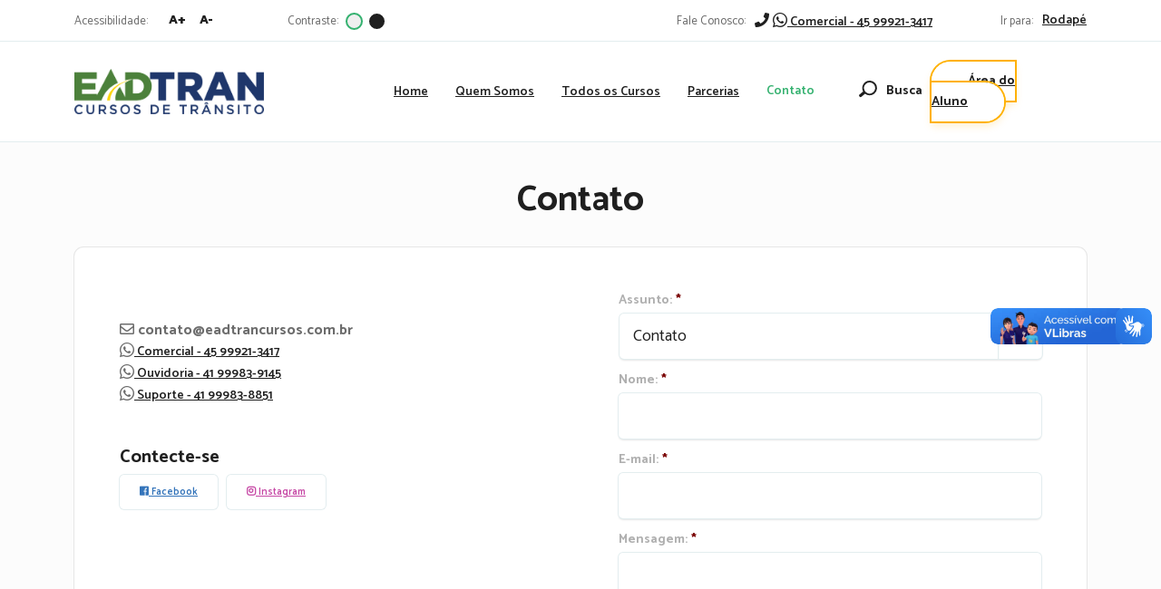

--- FILE ---
content_type: text/html; charset=UTF-8
request_url: https://eadtrancursos.com.br/contato
body_size: 15516
content:
<!DOCTYPE html>

<!--[if IE 6]>

<html id="ie6" dir="ltr" lang="pt-BR">

<![endif]-->

<!--[if IE 7]>

<html id="ie7" dir="ltr" lang="pt-BR">

<![endif]-->

<!--[if IE 8]>

<html id="ie8" dir="ltr" lang="pt-BR">

<![endif]-->

<!--[if !(IE 6) | !(IE 7) | !(IE 8)  ]><!-->

<html dir="ltr" lang="pt-BR">

<!--<![endif]-->



<head>

	<meta charset="utf-8">

	<meta name="viewport" content="width=device-width, initial-scale=1">



	<title>Contato - Eadtran</title>

	<meta name='robots' content='index, follow, max-image-preview:large, max-snippet:-1, max-video-preview:-1' />
	<style>img:is([sizes="auto" i], [sizes^="auto," i]) { contain-intrinsic-size: 3000px 1500px }</style>
	
<!-- Google Tag Manager for WordPress by gtm4wp.com -->
<script data-cfasync="false" data-pagespeed-no-defer>
	var gtm4wp_datalayer_name = "dataLayer";
	var dataLayer = dataLayer || [];
	const gtm4wp_use_sku_instead = 1;
	const gtm4wp_currency = 'BRL';
	const gtm4wp_product_per_impression = 10;
	const gtm4wp_clear_ecommerce = false;
</script>
<!-- End Google Tag Manager for WordPress by gtm4wp.com -->
	<!-- This site is optimized with the Yoast SEO plugin v21.5 - https://yoast.com/wordpress/plugins/seo/ -->
	<link rel="canonical" href="https://eadtrancursos.com.br/contato" />
	<meta property="og:locale" content="pt_BR" />
	<meta property="og:type" content="article" />
	<meta property="og:title" content="Contato - Eadtran" />
	<meta property="og:url" content="https://eadtrancursos.com.br/contato" />
	<meta property="og:site_name" content="Eadtran" />
	<meta property="article:modified_time" content="2020-04-01T16:33:39+00:00" />
	<meta name="twitter:card" content="summary_large_image" />
	<script type="application/ld+json" class="yoast-schema-graph">{"@context":"https://schema.org","@graph":[{"@type":"WebPage","@id":"https://eadtrancursos.com.br/contato","url":"https://eadtrancursos.com.br/contato","name":"Contato - Eadtran","isPartOf":{"@id":"https://eadtrancursos.com.br/#website"},"datePublished":"2020-02-27T14:12:41+00:00","dateModified":"2020-04-01T16:33:39+00:00","breadcrumb":{"@id":"https://eadtrancursos.com.br/contato#breadcrumb"},"inLanguage":"pt-BR","potentialAction":[{"@type":"ReadAction","target":["https://eadtrancursos.com.br/contato"]}]},{"@type":"BreadcrumbList","@id":"https://eadtrancursos.com.br/contato#breadcrumb","itemListElement":[{"@type":"ListItem","position":1,"name":"Início","item":"https://eadtrancursos.com.br/"},{"@type":"ListItem","position":2,"name":"Contato"}]},{"@type":"WebSite","@id":"https://eadtrancursos.com.br/#website","url":"https://eadtrancursos.com.br/","name":"Eadtran","description":"","potentialAction":[{"@type":"SearchAction","target":{"@type":"EntryPoint","urlTemplate":"https://eadtrancursos.com.br/?s={search_term_string}"},"query-input":"required name=search_term_string"}],"inLanguage":"pt-BR"}]}</script>
	<!-- / Yoast SEO plugin. -->


<link rel='dns-prefetch' href='//fonts.googleapis.com' />
<script type="text/javascript">
/* <![CDATA[ */
window._wpemojiSettings = {"baseUrl":"https:\/\/s.w.org\/images\/core\/emoji\/16.0.1\/72x72\/","ext":".png","svgUrl":"https:\/\/s.w.org\/images\/core\/emoji\/16.0.1\/svg\/","svgExt":".svg","source":{"concatemoji":"https:\/\/eadtrancursos.com.br\/wp-includes\/js\/wp-emoji-release.min.js?ver=6.8.3"}};
/*! This file is auto-generated */
!function(s,n){var o,i,e;function c(e){try{var t={supportTests:e,timestamp:(new Date).valueOf()};sessionStorage.setItem(o,JSON.stringify(t))}catch(e){}}function p(e,t,n){e.clearRect(0,0,e.canvas.width,e.canvas.height),e.fillText(t,0,0);var t=new Uint32Array(e.getImageData(0,0,e.canvas.width,e.canvas.height).data),a=(e.clearRect(0,0,e.canvas.width,e.canvas.height),e.fillText(n,0,0),new Uint32Array(e.getImageData(0,0,e.canvas.width,e.canvas.height).data));return t.every(function(e,t){return e===a[t]})}function u(e,t){e.clearRect(0,0,e.canvas.width,e.canvas.height),e.fillText(t,0,0);for(var n=e.getImageData(16,16,1,1),a=0;a<n.data.length;a++)if(0!==n.data[a])return!1;return!0}function f(e,t,n,a){switch(t){case"flag":return n(e,"\ud83c\udff3\ufe0f\u200d\u26a7\ufe0f","\ud83c\udff3\ufe0f\u200b\u26a7\ufe0f")?!1:!n(e,"\ud83c\udde8\ud83c\uddf6","\ud83c\udde8\u200b\ud83c\uddf6")&&!n(e,"\ud83c\udff4\udb40\udc67\udb40\udc62\udb40\udc65\udb40\udc6e\udb40\udc67\udb40\udc7f","\ud83c\udff4\u200b\udb40\udc67\u200b\udb40\udc62\u200b\udb40\udc65\u200b\udb40\udc6e\u200b\udb40\udc67\u200b\udb40\udc7f");case"emoji":return!a(e,"\ud83e\udedf")}return!1}function g(e,t,n,a){var r="undefined"!=typeof WorkerGlobalScope&&self instanceof WorkerGlobalScope?new OffscreenCanvas(300,150):s.createElement("canvas"),o=r.getContext("2d",{willReadFrequently:!0}),i=(o.textBaseline="top",o.font="600 32px Arial",{});return e.forEach(function(e){i[e]=t(o,e,n,a)}),i}function t(e){var t=s.createElement("script");t.src=e,t.defer=!0,s.head.appendChild(t)}"undefined"!=typeof Promise&&(o="wpEmojiSettingsSupports",i=["flag","emoji"],n.supports={everything:!0,everythingExceptFlag:!0},e=new Promise(function(e){s.addEventListener("DOMContentLoaded",e,{once:!0})}),new Promise(function(t){var n=function(){try{var e=JSON.parse(sessionStorage.getItem(o));if("object"==typeof e&&"number"==typeof e.timestamp&&(new Date).valueOf()<e.timestamp+604800&&"object"==typeof e.supportTests)return e.supportTests}catch(e){}return null}();if(!n){if("undefined"!=typeof Worker&&"undefined"!=typeof OffscreenCanvas&&"undefined"!=typeof URL&&URL.createObjectURL&&"undefined"!=typeof Blob)try{var e="postMessage("+g.toString()+"("+[JSON.stringify(i),f.toString(),p.toString(),u.toString()].join(",")+"));",a=new Blob([e],{type:"text/javascript"}),r=new Worker(URL.createObjectURL(a),{name:"wpTestEmojiSupports"});return void(r.onmessage=function(e){c(n=e.data),r.terminate(),t(n)})}catch(e){}c(n=g(i,f,p,u))}t(n)}).then(function(e){for(var t in e)n.supports[t]=e[t],n.supports.everything=n.supports.everything&&n.supports[t],"flag"!==t&&(n.supports.everythingExceptFlag=n.supports.everythingExceptFlag&&n.supports[t]);n.supports.everythingExceptFlag=n.supports.everythingExceptFlag&&!n.supports.flag,n.DOMReady=!1,n.readyCallback=function(){n.DOMReady=!0}}).then(function(){return e}).then(function(){var e;n.supports.everything||(n.readyCallback(),(e=n.source||{}).concatemoji?t(e.concatemoji):e.wpemoji&&e.twemoji&&(t(e.twemoji),t(e.wpemoji)))}))}((window,document),window._wpemojiSettings);
/* ]]> */
</script>
<link rel='stylesheet' id='dashicons-css' href='https://eadtrancursos.com.br/wp-includes/css/dashicons.min.css?ver=6.8.3' type='text/css' media='all' />
<style id='wp-emoji-styles-inline-css' type='text/css'>

	img.wp-smiley, img.emoji {
		display: inline !important;
		border: none !important;
		box-shadow: none !important;
		height: 1em !important;
		width: 1em !important;
		margin: 0 0.07em !important;
		vertical-align: -0.1em !important;
		background: none !important;
		padding: 0 !important;
	}
</style>
<link rel='stylesheet' id='wp-block-library-css' href='https://eadtrancursos.com.br/wp-includes/css/dist/block-library/style.min.css?ver=6.8.3' type='text/css' media='all' />
<style id='classic-theme-styles-inline-css' type='text/css'>
/*! This file is auto-generated */
.wp-block-button__link{color:#fff;background-color:#32373c;border-radius:9999px;box-shadow:none;text-decoration:none;padding:calc(.667em + 2px) calc(1.333em + 2px);font-size:1.125em}.wp-block-file__button{background:#32373c;color:#fff;text-decoration:none}
</style>
<link rel='stylesheet' id='sensei-pro-shared-module-sensei-fontawesome-css' href='https://eadtrancursos.com.br/wp-content/plugins/sensei-pro--/assets/dist/shared-module/sensei-fontawesome.css?ver=5dec0aae88900d842d47' type='text/css' media='all' />
<link rel='stylesheet' id='wp-components-css' href='https://eadtrancursos.com.br/wp-includes/css/dist/components/style.min.css?ver=6.8.3' type='text/css' media='all' />
<link rel='stylesheet' id='sensei-interactive-blocks-styles-css' href='https://eadtrancursos.com.br/wp-content/plugins/sensei-pro--/assets/dist/interactive-blocks/interactive-blocks-styles.css?ver=0c00a2e544b3f5a0aa44' type='text/css' media='all' />
<link rel='stylesheet' id='sensei-theme-blocks-css' href='https://eadtrancursos.com.br/wp-content/plugins/sensei-lms/assets/dist/css/sensei-theme-blocks.css?ver=da76eee960ee8e72c2c1' type='text/css' media='all' />
<link rel='stylesheet' id='sensei-sidebar-mobile-menu-css' href='https://eadtrancursos.com.br/wp-content/plugins/sensei-lms/assets/dist/css/sensei-course-theme/sidebar-mobile-menu.css?ver=a2904062ba4cd0776255' type='text/css' media='all' />
<link rel='stylesheet' id='sensei-page-block-patterns-style-css' href='https://eadtrancursos.com.br/wp-content/plugins/sensei-lms/assets/dist/css/page-block-patterns.css?ver=0c1eccea9ea23798e728' type='text/css' media='all' />
<link rel='stylesheet' id='sensei-join-group-block-style-css' href='https://eadtrancursos.com.br/wp-content/plugins/sensei-pro--/assets/dist/style-student-groups/join-group-block.css?ver=1.19.1' type='text/css' media='all' />
<link rel='stylesheet' id='sensei-group-members-list-block-style-css' href='https://eadtrancursos.com.br/wp-content/plugins/sensei-pro--/assets/dist/style-student-groups/group-members-list-block.css?ver=1.19.1' type='text/css' media='all' />
<style id='global-styles-inline-css' type='text/css'>
:root{--wp--preset--aspect-ratio--square: 1;--wp--preset--aspect-ratio--4-3: 4/3;--wp--preset--aspect-ratio--3-4: 3/4;--wp--preset--aspect-ratio--3-2: 3/2;--wp--preset--aspect-ratio--2-3: 2/3;--wp--preset--aspect-ratio--16-9: 16/9;--wp--preset--aspect-ratio--9-16: 9/16;--wp--preset--color--black: #000000;--wp--preset--color--cyan-bluish-gray: #abb8c3;--wp--preset--color--white: #ffffff;--wp--preset--color--pale-pink: #f78da7;--wp--preset--color--vivid-red: #cf2e2e;--wp--preset--color--luminous-vivid-orange: #ff6900;--wp--preset--color--luminous-vivid-amber: #fcb900;--wp--preset--color--light-green-cyan: #7bdcb5;--wp--preset--color--vivid-green-cyan: #00d084;--wp--preset--color--pale-cyan-blue: #8ed1fc;--wp--preset--color--vivid-cyan-blue: #0693e3;--wp--preset--color--vivid-purple: #9b51e0;--wp--preset--gradient--vivid-cyan-blue-to-vivid-purple: linear-gradient(135deg,rgba(6,147,227,1) 0%,rgb(155,81,224) 100%);--wp--preset--gradient--light-green-cyan-to-vivid-green-cyan: linear-gradient(135deg,rgb(122,220,180) 0%,rgb(0,208,130) 100%);--wp--preset--gradient--luminous-vivid-amber-to-luminous-vivid-orange: linear-gradient(135deg,rgba(252,185,0,1) 0%,rgba(255,105,0,1) 100%);--wp--preset--gradient--luminous-vivid-orange-to-vivid-red: linear-gradient(135deg,rgba(255,105,0,1) 0%,rgb(207,46,46) 100%);--wp--preset--gradient--very-light-gray-to-cyan-bluish-gray: linear-gradient(135deg,rgb(238,238,238) 0%,rgb(169,184,195) 100%);--wp--preset--gradient--cool-to-warm-spectrum: linear-gradient(135deg,rgb(74,234,220) 0%,rgb(151,120,209) 20%,rgb(207,42,186) 40%,rgb(238,44,130) 60%,rgb(251,105,98) 80%,rgb(254,248,76) 100%);--wp--preset--gradient--blush-light-purple: linear-gradient(135deg,rgb(255,206,236) 0%,rgb(152,150,240) 100%);--wp--preset--gradient--blush-bordeaux: linear-gradient(135deg,rgb(254,205,165) 0%,rgb(254,45,45) 50%,rgb(107,0,62) 100%);--wp--preset--gradient--luminous-dusk: linear-gradient(135deg,rgb(255,203,112) 0%,rgb(199,81,192) 50%,rgb(65,88,208) 100%);--wp--preset--gradient--pale-ocean: linear-gradient(135deg,rgb(255,245,203) 0%,rgb(182,227,212) 50%,rgb(51,167,181) 100%);--wp--preset--gradient--electric-grass: linear-gradient(135deg,rgb(202,248,128) 0%,rgb(113,206,126) 100%);--wp--preset--gradient--midnight: linear-gradient(135deg,rgb(2,3,129) 0%,rgb(40,116,252) 100%);--wp--preset--font-size--small: 13px;--wp--preset--font-size--medium: 20px;--wp--preset--font-size--large: 36px;--wp--preset--font-size--x-large: 42px;--wp--preset--spacing--20: 0.44rem;--wp--preset--spacing--30: 0.67rem;--wp--preset--spacing--40: 1rem;--wp--preset--spacing--50: 1.5rem;--wp--preset--spacing--60: 2.25rem;--wp--preset--spacing--70: 3.38rem;--wp--preset--spacing--80: 5.06rem;--wp--preset--shadow--natural: 6px 6px 9px rgba(0, 0, 0, 0.2);--wp--preset--shadow--deep: 12px 12px 50px rgba(0, 0, 0, 0.4);--wp--preset--shadow--sharp: 6px 6px 0px rgba(0, 0, 0, 0.2);--wp--preset--shadow--outlined: 6px 6px 0px -3px rgba(255, 255, 255, 1), 6px 6px rgba(0, 0, 0, 1);--wp--preset--shadow--crisp: 6px 6px 0px rgba(0, 0, 0, 1);}:where(.is-layout-flex){gap: 0.5em;}:where(.is-layout-grid){gap: 0.5em;}body .is-layout-flex{display: flex;}.is-layout-flex{flex-wrap: wrap;align-items: center;}.is-layout-flex > :is(*, div){margin: 0;}body .is-layout-grid{display: grid;}.is-layout-grid > :is(*, div){margin: 0;}:where(.wp-block-columns.is-layout-flex){gap: 2em;}:where(.wp-block-columns.is-layout-grid){gap: 2em;}:where(.wp-block-post-template.is-layout-flex){gap: 1.25em;}:where(.wp-block-post-template.is-layout-grid){gap: 1.25em;}.has-black-color{color: var(--wp--preset--color--black) !important;}.has-cyan-bluish-gray-color{color: var(--wp--preset--color--cyan-bluish-gray) !important;}.has-white-color{color: var(--wp--preset--color--white) !important;}.has-pale-pink-color{color: var(--wp--preset--color--pale-pink) !important;}.has-vivid-red-color{color: var(--wp--preset--color--vivid-red) !important;}.has-luminous-vivid-orange-color{color: var(--wp--preset--color--luminous-vivid-orange) !important;}.has-luminous-vivid-amber-color{color: var(--wp--preset--color--luminous-vivid-amber) !important;}.has-light-green-cyan-color{color: var(--wp--preset--color--light-green-cyan) !important;}.has-vivid-green-cyan-color{color: var(--wp--preset--color--vivid-green-cyan) !important;}.has-pale-cyan-blue-color{color: var(--wp--preset--color--pale-cyan-blue) !important;}.has-vivid-cyan-blue-color{color: var(--wp--preset--color--vivid-cyan-blue) !important;}.has-vivid-purple-color{color: var(--wp--preset--color--vivid-purple) !important;}.has-black-background-color{background-color: var(--wp--preset--color--black) !important;}.has-cyan-bluish-gray-background-color{background-color: var(--wp--preset--color--cyan-bluish-gray) !important;}.has-white-background-color{background-color: var(--wp--preset--color--white) !important;}.has-pale-pink-background-color{background-color: var(--wp--preset--color--pale-pink) !important;}.has-vivid-red-background-color{background-color: var(--wp--preset--color--vivid-red) !important;}.has-luminous-vivid-orange-background-color{background-color: var(--wp--preset--color--luminous-vivid-orange) !important;}.has-luminous-vivid-amber-background-color{background-color: var(--wp--preset--color--luminous-vivid-amber) !important;}.has-light-green-cyan-background-color{background-color: var(--wp--preset--color--light-green-cyan) !important;}.has-vivid-green-cyan-background-color{background-color: var(--wp--preset--color--vivid-green-cyan) !important;}.has-pale-cyan-blue-background-color{background-color: var(--wp--preset--color--pale-cyan-blue) !important;}.has-vivid-cyan-blue-background-color{background-color: var(--wp--preset--color--vivid-cyan-blue) !important;}.has-vivid-purple-background-color{background-color: var(--wp--preset--color--vivid-purple) !important;}.has-black-border-color{border-color: var(--wp--preset--color--black) !important;}.has-cyan-bluish-gray-border-color{border-color: var(--wp--preset--color--cyan-bluish-gray) !important;}.has-white-border-color{border-color: var(--wp--preset--color--white) !important;}.has-pale-pink-border-color{border-color: var(--wp--preset--color--pale-pink) !important;}.has-vivid-red-border-color{border-color: var(--wp--preset--color--vivid-red) !important;}.has-luminous-vivid-orange-border-color{border-color: var(--wp--preset--color--luminous-vivid-orange) !important;}.has-luminous-vivid-amber-border-color{border-color: var(--wp--preset--color--luminous-vivid-amber) !important;}.has-light-green-cyan-border-color{border-color: var(--wp--preset--color--light-green-cyan) !important;}.has-vivid-green-cyan-border-color{border-color: var(--wp--preset--color--vivid-green-cyan) !important;}.has-pale-cyan-blue-border-color{border-color: var(--wp--preset--color--pale-cyan-blue) !important;}.has-vivid-cyan-blue-border-color{border-color: var(--wp--preset--color--vivid-cyan-blue) !important;}.has-vivid-purple-border-color{border-color: var(--wp--preset--color--vivid-purple) !important;}.has-vivid-cyan-blue-to-vivid-purple-gradient-background{background: var(--wp--preset--gradient--vivid-cyan-blue-to-vivid-purple) !important;}.has-light-green-cyan-to-vivid-green-cyan-gradient-background{background: var(--wp--preset--gradient--light-green-cyan-to-vivid-green-cyan) !important;}.has-luminous-vivid-amber-to-luminous-vivid-orange-gradient-background{background: var(--wp--preset--gradient--luminous-vivid-amber-to-luminous-vivid-orange) !important;}.has-luminous-vivid-orange-to-vivid-red-gradient-background{background: var(--wp--preset--gradient--luminous-vivid-orange-to-vivid-red) !important;}.has-very-light-gray-to-cyan-bluish-gray-gradient-background{background: var(--wp--preset--gradient--very-light-gray-to-cyan-bluish-gray) !important;}.has-cool-to-warm-spectrum-gradient-background{background: var(--wp--preset--gradient--cool-to-warm-spectrum) !important;}.has-blush-light-purple-gradient-background{background: var(--wp--preset--gradient--blush-light-purple) !important;}.has-blush-bordeaux-gradient-background{background: var(--wp--preset--gradient--blush-bordeaux) !important;}.has-luminous-dusk-gradient-background{background: var(--wp--preset--gradient--luminous-dusk) !important;}.has-pale-ocean-gradient-background{background: var(--wp--preset--gradient--pale-ocean) !important;}.has-electric-grass-gradient-background{background: var(--wp--preset--gradient--electric-grass) !important;}.has-midnight-gradient-background{background: var(--wp--preset--gradient--midnight) !important;}.has-small-font-size{font-size: var(--wp--preset--font-size--small) !important;}.has-medium-font-size{font-size: var(--wp--preset--font-size--medium) !important;}.has-large-font-size{font-size: var(--wp--preset--font-size--large) !important;}.has-x-large-font-size{font-size: var(--wp--preset--font-size--x-large) !important;}
:where(.wp-block-post-template.is-layout-flex){gap: 1.25em;}:where(.wp-block-post-template.is-layout-grid){gap: 1.25em;}
:where(.wp-block-columns.is-layout-flex){gap: 2em;}:where(.wp-block-columns.is-layout-grid){gap: 2em;}
:root :where(.wp-block-pullquote){font-size: 1.5em;line-height: 1.6;}
</style>
<link rel='stylesheet' id='bbp-default-css' href='https://eadtrancursos.com.br/wp-content/plugins/bbpress/templates/default/css/bbpress.min.css?ver=2.6.9' type='text/css' media='all' />
<link rel='stylesheet' id='material-icons-css' href='https://fonts.googleapis.com/icon?family=Material+Icons&#038;ver=6.8.3' type='text/css' media='screen' />
<link rel='stylesheet' id='mentor-notes-styles-css' href='https://eadtrancursos.com.br/wp-content/plugins/mentor-notes/assets/css/mentor-notes.css?ver=1.6.2' type='text/css' media='screen' />
<link rel='stylesheet' id='module-frontend-css' href='https://eadtrancursos.com.br/wp-content/plugins/sensei-lms/assets/dist/css/modules-frontend.css?ver=cca6dcd88abe8edd7799' type='text/css' media='all' />
<link rel='stylesheet' id='pages-frontend-css' href='https://eadtrancursos.com.br/wp-content/plugins/sensei-lms/assets/dist/css/pages-frontend.css?ver=edcdf7465b8aa0bcaa21' type='text/css' media='all' />
<link rel='stylesheet' id='sensei-frontend-css' href='https://eadtrancursos.com.br/wp-content/plugins/sensei-lms/assets/dist/css/frontend.css?ver=2b405a20d6a00ffcf202' type='text/css' media='screen' />
<link rel='stylesheet' id='woocommerce-layout-css' href='https://eadtrancursos.com.br/wp-content/plugins/woocommerce/assets/css/woocommerce-layout.css?ver=10.4.3' type='text/css' media='all' />
<link rel='stylesheet' id='woocommerce-smallscreen-css' href='https://eadtrancursos.com.br/wp-content/plugins/woocommerce/assets/css/woocommerce-smallscreen.css?ver=10.4.3' type='text/css' media='only screen and (max-width: 768px)' />
<link rel='stylesheet' id='woocommerce-general-css' href='https://eadtrancursos.com.br/wp-content/plugins/woocommerce/assets/css/woocommerce.css?ver=10.4.3' type='text/css' media='all' />
<style id='woocommerce-inline-inline-css' type='text/css'>
.woocommerce form .form-row .required { visibility: visible; }
</style>
<link rel='stylesheet' id='homeV2-css' href='https://eadtrancursos.com.br/wp-content/themes/mentores-new-v2/assets/css/homeV2.css?ver=1.0.2' type='text/css' media='all' />
<link rel='stylesheet' id='sensei-wcpc-courses-css' href='https://eadtrancursos.com.br/wp-content/plugins/sensei-pro--/assets/dist/wc-paid-courses/css/sensei-wcpc-courses.css?ver=6c38cfe04cc465a8bb78' type='text/css' media='all' />
<script type="text/javascript" src="https://eadtrancursos.com.br/wp-includes/js/jquery/jquery.min.js?ver=3.7.1" id="jquery-core-js"></script>
<script type="text/javascript" src="https://eadtrancursos.com.br/wp-includes/js/jquery/jquery-migrate.min.js?ver=3.4.1" id="jquery-migrate-js"></script>
<script type="text/javascript" id="tt4b_ajax_script-js-extra">
/* <![CDATA[ */
var tt4b_script_vars = {"pixel_code":"CR91UERC77UA2RB21FHG","currency":"BRL","country":"BR","advanced_matching":"1"};
/* ]]> */
</script>
<script type="text/javascript" src="https://eadtrancursos.com.br/wp-content/plugins/tiktok-for-woocommerce/admin/js/ajaxSnippet.js?ver=v1" id="tt4b_ajax_script-js"></script>
<script type="text/javascript" src="https://eadtrancursos.com.br/wp-content/plugins/woocommerce/assets/js/jquery-blockui/jquery.blockUI.min.js?ver=2.7.0-wc.10.4.3" id="wc-jquery-blockui-js" defer="defer" data-wp-strategy="defer"></script>
<script type="text/javascript" src="https://eadtrancursos.com.br/wp-content/plugins/woocommerce/assets/js/js-cookie/js.cookie.min.js?ver=2.1.4-wc.10.4.3" id="wc-js-cookie-js" defer="defer" data-wp-strategy="defer"></script>
<script type="text/javascript" id="woocommerce-js-extra">
/* <![CDATA[ */
var woocommerce_params = {"ajax_url":"\/wp-admin\/admin-ajax.php","wc_ajax_url":"\/?wc-ajax=%%endpoint%%","i18n_password_show":"Show password","i18n_password_hide":"Hide password"};
/* ]]> */
</script>
<script type="text/javascript" src="https://eadtrancursos.com.br/wp-content/plugins/woocommerce/assets/js/frontend/woocommerce.min.js?ver=10.4.3" id="woocommerce-js" defer="defer" data-wp-strategy="defer"></script>
<link rel="https://api.w.org/" href="https://eadtrancursos.com.br/wp-json/" /><link rel="alternate" title="JSON" type="application/json" href="https://eadtrancursos.com.br/wp-json/wp/v2/pages/3035" /><link rel="EditURI" type="application/rsd+xml" title="RSD" href="https://eadtrancursos.com.br/xmlrpc.php?rsd" />
<meta name="generator" content="WordPress 6.8.3" />
<meta name="generator" content="WooCommerce 10.4.3" />
<link rel='shortlink' href='https://eadtrancursos.com.br/?p=3035' />
<link rel="alternate" title="oEmbed (JSON)" type="application/json+oembed" href="https://eadtrancursos.com.br/wp-json/oembed/1.0/embed?url=https%3A%2F%2Feadtrancursos.com.br%2Fcontato" />
<link rel="alternate" title="oEmbed (XML)" type="text/xml+oembed" href="https://eadtrancursos.com.br/wp-json/oembed/1.0/embed?url=https%3A%2F%2Feadtrancursos.com.br%2Fcontato&#038;format=xml" />
<!-- Google Tag Manager -->
                <script>(function(w,d,s,l,i){w[l]=w[l]||[];w[l].push({'gtm.start':
                new Date().getTime(),event:'gtm.js'});var f=d.getElementsByTagName(s)[0],
                j=d.createElement(s),dl=l!='dataLayer'?'&l='+l:'';j.async=true;j.src=
                'https://www.googletagmanager.com/gtm.js?id='+i+dl;f.parentNode.insertBefore(j,f);
                })(window,document,'script','dataLayer','l GTM-5GB9MPNW');</script>
                <!-- End Google Tag Manager -->		<style>
			:root {
						}
		</style>
		
<!-- Google Tag Manager for WordPress by gtm4wp.com -->
<!-- GTM Container placement set to automatic -->
<script data-cfasync="false" data-pagespeed-no-defer>
	var dataLayer_content = {"pagePostType":"page","pagePostType2":"single-page","pagePostAuthor":"Kleber Eugenio","customerTotalOrders":0,"customerTotalOrderValue":0,"customerFirstName":"","customerLastName":"","customerBillingFirstName":"","customerBillingLastName":"","customerBillingCompany":"","customerBillingAddress1":"","customerBillingAddress2":"","customerBillingCity":"","customerBillingState":"","customerBillingPostcode":"","customerBillingCountry":"","customerBillingEmail":"","customerBillingEmailHash":"","customerBillingPhone":"","customerShippingFirstName":"","customerShippingLastName":"","customerShippingCompany":"","customerShippingAddress1":"","customerShippingAddress2":"","customerShippingCity":"","customerShippingState":"","customerShippingPostcode":"","customerShippingCountry":"","cartContent":{"totals":{"applied_coupons":[],"discount_total":0,"subtotal":0,"total":0},"items":[]}};
	dataLayer.push( dataLayer_content );
</script>
<script data-cfasync="false">
(function(w,d,s,l,i){w[l]=w[l]||[];w[l].push({'gtm.start':
new Date().getTime(),event:'gtm.js'});var f=d.getElementsByTagName(s)[0],
j=d.createElement(s),dl=l!='dataLayer'?'&l='+l:'';j.async=true;j.src=
'//www.googletagmanager.com/gtm.js?id='+i+dl;f.parentNode.insertBefore(j,f);
})(window,document,'script','dataLayer','GTM-5GB9MPNW');
</script>
<!-- End Google Tag Manager for WordPress by gtm4wp.com --><!-- Google site verification - Google for WooCommerce -->
<meta name="google-site-verification" content="ry79jgsu4w3-OYDFNU-58lJIHUkg5OdEOD0bRaHmrj0" />
	<noscript><style>.woocommerce-product-gallery{ opacity: 1 !important; }</style></noscript>
	
		<!-- Global site tag (gtag.js) - Google Ads: AW-16604144023 - Google for WooCommerce -->
		<script async src="https://www.googletagmanager.com/gtag/js?id=AW-16604144023"></script>
		<script>
			window.dataLayer = window.dataLayer || [];
			function gtag() { dataLayer.push(arguments); }
			gtag( 'consent', 'default', {
				analytics_storage: 'denied',
				ad_storage: 'denied',
				ad_user_data: 'denied',
				ad_personalization: 'denied',
				region: ['AT', 'BE', 'BG', 'HR', 'CY', 'CZ', 'DK', 'EE', 'FI', 'FR', 'DE', 'GR', 'HU', 'IS', 'IE', 'IT', 'LV', 'LI', 'LT', 'LU', 'MT', 'NL', 'NO', 'PL', 'PT', 'RO', 'SK', 'SI', 'ES', 'SE', 'GB', 'CH'],
				wait_for_update: 500,
			} );
			gtag('js', new Date());
			gtag('set', 'developer_id.dOGY3NW', true);
			gtag("config", "AW-16604144023", { "groups": "GLA", "send_page_view": false });		</script>

		


	<link rel="icon" type="image/png" href="https://eadtrancursos.com.br/wp-content/uploads/2021/01/ICON-PNG-150x150-1.png" />



	<!-- jQuery -->

	<script src="https://cdnjs.cloudflare.com/ajax/libs/jquery/3.3.1/jquery.min.js"></script>

	<!-- Bootstrap -->

	<link href="https://cdn.jsdelivr.net/npm/bootstrap@5.3.1/dist/css/bootstrap.min.css" rel="stylesheet" integrity="sha384-4bw+/aepP/YC94hEpVNVgiZdgIC5+VKNBQNGCHeKRQN+PtmoHDEXuppvnDJzQIu9" crossorigin="anonymous">

	<!-- Bootstrap icons-->

	<link rel="stylesheet" href="https://cdn.jsdelivr.net/npm/bootstrap-icons@1.11.2/font/bootstrap-icons.min.css">

	<!-- Owl Carousel -->

	<link rel="stylesheet" href="https://eadtrancursos.com.br/wp-content/themes/mentores-new-v2/assets/css/owl.carousel.min.css">

	<!-- Font Awesome -->

	<link rel="stylesheet" href="https://use.fontawesome.com/releases/v5.3.1/css/all.css" integrity="sha384-mzrmE5qonljUremFsqc01SB46JvROS7bZs3IO2EmfFsd15uHvIt+Y8vEf7N7fWAU" crossorigin="anonymous">


	<!-- swiper -->
	<link
  rel="stylesheet"
  href="https://cdn.jsdelivr.net/npm/swiper@12/swiper-bundle.min.css"
/>

	<!-- Theme Style -->

	<link rel="stylesheet" href="https://eadtrancursos.com.br/wp-content/themes/mentores-new-v2/assets/css/style.css">
	<link rel="stylesheet" href="https://eadtrancursos.com.br/wp-content/themes/mentores-new-v2/assets/css/homeV2.css">




	<script src="https://eadtrancursos.com.br/wp-content/themes/mentores-new-v2/assets/js/face-api.min.js"></script>



	

	<script async src="https://pagead2.googlesyndication.com/pagead/js/adsbygoogle.js?client=ca-pub-1620683366823925"
		crossorigin="anonymous"></script>

	<!-- Google Tag Manager -->
	<script>(function(w,d,s,l,i){w[l]=w[l]||[];w[l].push({'gtm.start':
	new Date().getTime(),event:'gtm.js'});var f=d.getElementsByTagName(s)[0],
	j=d.createElement(s),dl=l!='dataLayer'?'&l='+l:'';j.async=true;j.src=
	'https://www.googletagmanager.com/gtm.js?id='+i+dl;f.parentNode.insertBefore(j,f);
	})(window,document,'script','dataLayer','GTM-5GB9MPNW');</script>
	<!-- End Google Tag Manager -->

	<!-- meta tag -->
	<meta name="facebook-domain-verification" content="undmvzqsti658oautbdorq8hr6ml1a" />
</head>

<body id="start-site" class="wp-singular page-template page-template-templates page-template-contato page-template-templatescontato-php page page-id-3035 wp-theme-mentores-new-v2 theme-mentores-new-v2 sensei-mentores woocommerce-no-js">

	<!-- Google Tag Manager (noscript) -->
<noscript><iframe src='https://www.googletagmanager.com/ns.html?id=l GTM-5GB9MPNW' height='0' width='0' style='display:none;visibility:hidden'></iframe></noscript>
<!-- End Google Tag Manager (noscript) -->
<!-- GTM Container placement set to automatic -->
<!-- Google Tag Manager (noscript) -->
				<noscript><iframe src="https://www.googletagmanager.com/ns.html?id=GTM-5GB9MPNW" height="0" width="0" style="display:none;visibility:hidden" aria-hidden="true"></iframe></noscript>
<!-- End Google Tag Manager (noscript) --><script type="text/javascript">
/* <![CDATA[ */
gtag("event", "page_view", {send_to: "GLA"});
/* ]]> */
</script>

	<!-- VLibras: container obrigatório -->
	<div vw class="enabled">
		<div vw-access-button class="active"></div>
		<div vw-plugin-wrapper>
			<div class="vw-plugin-top-wrapper"></div>
		</div>
	</div>

<!-- Google Tag Manager (noscript) -->
<noscript><iframe src="https://www.googletagmanager.com/ns.html?id=GTM-5GB9MPNW"
height="0" width="0" style="display:none;visibility:hidden"></iframe></noscript>
<!-- End Google Tag Manager (noscript) -->


	<!-- Custom Admin Theme Config -->

		<header class="main-header  d-none d-lg-block">
		<div class="top">
			<div class="user-acessibility">
				<div class="container">
					<div class="row">
						<div class="col-sm-6 d-flex">
							<div class="font-grow">
								<p>Acessibilidade:</p>
								<button class="grow-up-font">A+</button>
								<button class="grow-down-font">A-</button>
							</div>
							<div class="color-contrast">
								<p>Contraste:</p>
								<button class="color-contrast-default active" data-color="default"></button>
								<button class="color-contrast-one" data-color="color-one"></button>
								<!-- <button class="color-contrast-two" data-color="color-two"></button> -->
							</div>
						</div>
						<div class="align-items-center col-sm-6 d-flex justify-content-lg-end">
															<div class="talk-to-us">
									<p>Fale Conosco:</p>
									<strong itemprop="telephone"><i class="fas fa-phone"></i> <i class="bi bi-whatsapp"></i><a href="https://api.whatsapp.com/send?phone=5541999838006" target="_blank" rel="noopener noreferrer"> Comercial - 45 99921-3417</a></strong>
								</div>
														<div class="go-rodape">
								<p>Ir para:</p>
								<a href="#main-footer">Rodapé</a>
							</div>
						</div>
					</div>
				</div>
			</div>
		</div>
					<div class="middle">
				<div class="container">
					<div class="row">
						<div class="col-md-3">
															<h2 class="logo">
									<span class="sr-only">Eadtran - </span>
									<a href="https://eadtrancursos.com.br">
										<img src="https://eadtrancursos.com.br/wp-content/uploads/2020/11/EADTRAN-PNG-1024x243-1024x243.png" alt="Eadtran">
									</a>
								</h2>
													</div>
						<div class="align-items-center col-lg-5 col-xl-6 d-flex justify-content-end">
							<div class="main-menu">
								<div class="menu-principal"><ul id="menu-menu-principal" class="menu"><li id="menu-item-2345678811899" class="menu-item menu-item-type-post_type menu-item-object-page menu-item-home menu-item-2345678811899"><a href="https://eadtrancursos.com.br/">Home</a></li>
<li id="menu-item-177" class="menu-item menu-item-type-post_type menu-item-object-page menu-item-177"><a href="https://eadtrancursos.com.br/quem-somos">Quem Somos</a></li>
<li id="menu-item-2345678803964" class="menu-item menu-item-type-post_type menu-item-object-page menu-item-2345678803964"><a href="https://eadtrancursos.com.br/todos-os-cursos">Todos os Cursos</a></li>
<li id="menu-item-103" class="menu-item menu-item-type-post_type menu-item-object-page menu-item-103"><a href="https://eadtrancursos.com.br/parcerias-e-descontos">Parcerias</a></li>
<li id="menu-item-5950" class="menu-item menu-item-type-post_type menu-item-object-page current-menu-item page_item page-item-3035 current_page_item menu-item-5950"><a href="https://eadtrancursos.com.br/contato" aria-current="page">Contato</a></li>
</ul></div>							</div>
						</div>
						<div class="align-items-center col-lg-4 col-xl-3 d-flex justify-content-lg-end justify-content-xl-between">
							<div class="toggle-search">
								<button>
									<img src="https://eadtrancursos.com.br/wp-content/themes/mentores-new-v2/assets/images/search-black.svg" alt="Pesquisar">
									Busca
								</button>
							</div>
							<div class="login-register ">
																	<a class="btn-primary" href="https://eadtrancursos.com.br/minha-conta/?page=login">
										Área do Aluno
									</a>
															</div>
						</div>
					</div>
					<div class="header-search">
						<!--header-search cached-->
												<form role="search" method="get" id="searchform" class="searchform" action="https://eadtrancursos.com.br/">
							<div>
								<label class="screen-reader-text" for="s">Pesquisar por:</label>
								<input type="text" value="" name="s" id="s">
								<input type="submit" id="searchsubmit" value="Pesquisar">
							</div>
						</form>
					</div>
				</div>
			</div>
			</header>
	<header class="main-header fixed-header d-none d-lg-block">
		<div class="top">
			<div class="user-acessibility">
				<div class="container">
					<div class="row">
						<div class="col-sm-6 d-flex">
							<div class="font-grow">
								<p>Acessibilidade:</p>
								<button class="grow-up-font">A+</button>
								<button class="grow-down-font">A-</button>
							</div>
							<div class="color-contrast">
								<p>Contraste:</p>
								<button class="color-contrast-default active" data-color="default"></button>
								<button class="color-contrast-one" data-color="color-one"></button>
								<!-- <button class="color-contrast-two" data-color="color-two"></button> -->
							</div>
						</div>
						<div class="align-items-center col-sm-6 d-flex justify-content-lg-end">
															<div class="talk-to-us">
									<p>Fale Conosco:</p>
									<strong itemprop="telephone"><i class="fas fa-phone"></i> <i class="bi bi-whatsapp"></i><a href="https://api.whatsapp.com/send?phone=5541999838006" target="_blank" rel="noopener noreferrer"> Comercial - 45 99921-3417</a></strong>
								</div>
														<div class="go-rodape">
								<p>Ir para:</p>
								<a href="#main-footer">Rodapé</a>
							</div>
						</div>
					</div>
				</div>
			</div>
		</div>
					<div class="middle">
				<div class="container">
					<div class="row">
						<div class="col-md-3">
															<h2 class="logo">
									<span class="sr-only">Eadtran - </span>
									<a href="https://eadtrancursos.com.br">
										<img src="https://eadtrancursos.com.br/wp-content/uploads/2020/11/EADTRAN-PNG-1024x243-1024x243.png" alt="Eadtran">
									</a>
								</h2>
													</div>
						<div class="align-items-center col-lg-5 col-xl-6 d-flex justify-content-end">
							<div class="main-menu">
								<div class="menu-principal"><ul id="menu-menu-principal-1" class="menu"><li class="menu-item menu-item-type-post_type menu-item-object-page menu-item-home menu-item-2345678811899"><a href="https://eadtrancursos.com.br/">Home</a></li>
<li class="menu-item menu-item-type-post_type menu-item-object-page menu-item-177"><a href="https://eadtrancursos.com.br/quem-somos">Quem Somos</a></li>
<li class="menu-item menu-item-type-post_type menu-item-object-page menu-item-2345678803964"><a href="https://eadtrancursos.com.br/todos-os-cursos">Todos os Cursos</a></li>
<li class="menu-item menu-item-type-post_type menu-item-object-page menu-item-103"><a href="https://eadtrancursos.com.br/parcerias-e-descontos">Parcerias</a></li>
<li class="menu-item menu-item-type-post_type menu-item-object-page current-menu-item page_item page-item-3035 current_page_item menu-item-5950"><a href="https://eadtrancursos.com.br/contato" aria-current="page">Contato</a></li>
</ul></div>							</div>
						</div>
						<div class="align-items-center col-lg-4 col-xl-3 d-flex justify-content-lg-end justify-content-xl-between">
							<div class="toggle-search">
								<button>
									<img src="https://eadtrancursos.com.br/wp-content/themes/mentores-new-v2/assets/images/search-black.svg" alt="Pesquisar">
									Busca
								</button>
							</div>
							<div class="login-register ">
																	<a class="btn-primary" href="https://eadtrancursos.com.br/minha-conta/?page=login">
										Área do Aluno
									</a>
															</div>
						</div>
					</div>
					<div class="header-search">
						<!--header-search cached-->
												<form role="search" method="get" id="searchform" class="searchform" action="https://eadtrancursos.com.br/">
							<div>
								<label class="screen-reader-text" for="s">Pesquisar por:</label>
								<input type="text" value="" name="s" id="s">
								<input type="submit" id="searchsubmit" value="Pesquisar">
							</div>
						</form>
					</div>
				</div>
			</div>
			</header>

<header class="mobile-header d-lg-none">
	<!-- Google Tag Manager -->
	<script>(function(w,d,s,l,i){w[l]=w[l]||[];w[l].push({'gtm.start':
	new Date().getTime(),event:'gtm.js'});var f=d.getElementsByTagName(s)[0],
	j=d.createElement(s),dl=l!='dataLayer'?'&l='+l:'';j.async=true;j.src=
	'https://www.googletagmanager.com/gtm.js?id='+i+dl;f.parentNode.insertBefore(j,f);
	})(window,document,'script','dataLayer','GTM-5GB9MPNW');</script>
	<!-- End Google Tag Manager -->
	<div class="container">
		<div class="row">
			<div class="col-8">
				<h2 class="logo">
					<span class="sr-only">Eadtran - </span>
					<a href="https://eadtrancursos.com.br">
						<img src="https://eadtrancursos.com.br/wp-content/uploads/2020/11/EADTRAN-PNG-1024x243-1024x243.png" alt="Eadtran">
					</a>
				</h2>
			</div>
			<div class="col-4">
				<button class="toggle-menu-mobile">
					<i class="fas fa-bars"></i>
					<i class="fas fa-times d-none"></i>
				</button>
			</div>
		</div>
	</div>
</header>
<div class="menu-mobile-content d-flex">
	<div class="container d-flex flex-column">
		<div class="top">
			<!--cached-->
						<form role="search" method="get" id="searchform" class="searchform" action="https://eadtrancursos.com.br/">
							<div>
								<label class="screen-reader-text" for="s">Pesquisar por:</label>
								<input type="text" value="" name="s" id="s">
								<input type="submit" id="searchsubmit" value="Pesquisar">
							</div>
						</form>
		</div>
		<div class="middle">
			<div class="menu-principal"><ul id="menu-menu-principal-2" class="menu"><li class="menu-item menu-item-type-post_type menu-item-object-page menu-item-home menu-item-2345678811899"><a href="https://eadtrancursos.com.br/">Home</a></li>
<li class="menu-item menu-item-type-post_type menu-item-object-page menu-item-177"><a href="https://eadtrancursos.com.br/quem-somos">Quem Somos</a></li>
<li class="menu-item menu-item-type-post_type menu-item-object-page menu-item-2345678803964"><a href="https://eadtrancursos.com.br/todos-os-cursos">Todos os Cursos</a></li>
<li class="menu-item menu-item-type-post_type menu-item-object-page menu-item-103"><a href="https://eadtrancursos.com.br/parcerias-e-descontos">Parcerias</a></li>
<li class="menu-item menu-item-type-post_type menu-item-object-page current-menu-item page_item page-item-3035 current_page_item menu-item-5950"><a href="https://eadtrancursos.com.br/contato" aria-current="page">Contato</a></li>
</ul></div>					</div>
					<div class="bottom">
				<div class="mobile-login-register">
					<a class="btn-primary w-100" href="https://eadtrancursos.com.br/minha-conta/?page=login">
						Entrar
					</a>
					<!-- <a class="btn-primary" href="https://eadtrancursos.com.br/minha-conta/?page=register">
						Criar Conta
					</a> -->
				</div>
			</div>
			</div>
</div>
<script>
	jQuery('#menu-menu-principal-2').find('.menu-item-13018').children('ul').addClass('_fechado');

		jQuery(document).ready(function() {
			jQuery('#menu-menu-principal-2').find('.menu-item-13018').click(function() {

				if(jQuery('#menu-menu-principal-2').find('.menu-item-13018').children('ul').attr('class').replace('sub-menu ', '') == '_fechado') {
					jQuery('#menu-menu-principal-2').find('.menu-item-13018').children('ul').attr('style','display:block!important').addClass('_aberto');
					jQuery('#menu-menu-principal-2').find('.menu-item-13018').children('ul').removeClass('_fechado');
				} else {
					jQuery('#menu-menu-principal-2').find('.menu-item-13018').children('ul').attr('style','display:none!important').addClass('_fechado');
					jQuery('#menu-menu-principal-2').find('.menu-item-13018').children('ul').removeClass('_aberto');
				}
			});
		});
</script>

<!-- <section class="d-flex justify-content-center">
	<div class="card mb-3" style="width: 50%;">
	<div class="card-body">
		<h5 class="card-title">Aviso de Manutenção Programada</h5>
		<p class="card-text">Informamos que nosso site passará por uma manutenção programada, o que poderá ocasionar indisponibilidade ou lentidão nos serviços.</p>
		<p class="fw-bold">Período de manutenção:</p>
		<p>Início: Hoje, 20/01/2025, às 23h</p>
		<p>Término: 21/01/2025, às 06h</p>
		<p>Agradecemos pela compreensão e estamos trabalhando para melhorar sua experiência em nossa plataforma.</p>
	</div>
	</div>
</section> -->
<!-- <div>
    <pre>current_start_time: </pre>
    <pre>current_start_time_limit: </pre>
    <pre>when_can_comeback: </pre>
    <pre>daily_study_limit: </pre>
    <pre>block_day: </pre>
</div> -->



<span id="audio-block" class="no-active">

	<i class="fas fa-volume-off" id="voice-icon"></i>

</span>



<div class="container">

	<div class="template-contato">

		<h1 class="title-2">Contato</h1>

		<div class="content">

			<div class="row">

				<div class="col-lg-6">

					<div class="text">

						
						<div class="contact-info">

							<p><i class="far fa-envelope"></i> <a href="/cdn-cgi/l/email-protection" class="__cf_email__" data-cfemail="88ebe7e6fce9fce7c8ede9ecfcfae9e6ebfdfafbe7fba6ebe7e5a6eafa">[email&#160;protected]</a></p>

							<p><i class="bi bi-whatsapp"></i><a href="https://api.whatsapp.com/send?phone=5541999838006" target="_blank" rel="noopener noreferrer"> Comercial - 45 99921-3417</a></p>
							
							<p><i class="bi bi-whatsapp"></i><a href="https://api.whatsapp.com/send?phone=5541997810183" target="_blank" rel="noopener noreferrer"> Ouvidoria - 41 99983-9145</a></p>
							
							<p><i class="bi bi-whatsapp"></i><a href="https://api.whatsapp.com/send?phone=5541999838851" target="_blank" rel="noopener noreferrer"> Suporte   -   41 99983-8851</a></p>

						</div>

						
							<div class="redes-sociais">

								<h3 class="title-2">Contecte-se</h3>

								<ul>

									
										<li class="facebook">

											<a href="https://www.facebook.com/">

												<i class="fab fa-facebook"></i>

												facebook
											</a>

										</li>

									
										<li class="instagram">

											<a href="https://www.instagram.com">

												<i class="fab fa-instagram"></i>

												instagram
											</a>

										</li>

									
								</ul>

							</div>

						
					</div>

				</div>

				<div class="col-lg-6">

					
                <div class='gf_browser_chrome gform_wrapper' id='gform_wrapper_1' ><a id='gf_1' class='gform_anchor' ></a><form method='post' enctype='multipart/form-data' target='gform_ajax_frame_1' id='gform_1'  action='/contato#gf_1'>
                        <div class='gform_heading'>
                            <span class='gform_description'></span>
                        </div>
                        <div class='gform_body'><ul id='gform_fields_1' class='gform_fields top_label form_sublabel_below description_below'><li id='field_1_1'  class='gfield gfield_contains_required field_sublabel_below field_description_below gfield_visibility_visible' ><label class='gfield_label' for='input_1_1' >Assunto:<span class='gfield_required'>*</span></label><div class='ginput_container ginput_container_select'><select name='input_1' id='input_1_1'  class='large gfield_select'   aria-required="true" aria-invalid="false"><option value='Contato' >Contato</option><option value='Dúvidas' >Dúvidas</option><option value='Curso Expirado' >Curso Expirado</option></select></div></li><li id='field_1_2'  class='gfield gfield_contains_required field_sublabel_below field_description_below gfield_visibility_visible' ><label class='gfield_label' for='input_1_2' >Nome:<span class='gfield_required'>*</span></label><div class='ginput_container ginput_container_text'><input name='input_2' id='input_1_2' type='text' value='' class='large'     aria-required="true" aria-invalid="false" /></div></li><li id='field_1_3'  class='gfield gfield_contains_required field_sublabel_below field_description_below gfield_visibility_visible' ><label class='gfield_label' for='input_1_3' >E-mail:<span class='gfield_required'>*</span></label><div class='ginput_container ginput_container_email'>
                            <input name='input_3' id='input_1_3' type='text' value='' class='medium'     aria-required="true" aria-invalid="false"/>
                        </div></li><li id='field_1_4'  class='gfield gfield_contains_required field_sublabel_below field_description_below gfield_visibility_visible' ><label class='gfield_label' for='input_1_4' >Mensagem:<span class='gfield_required'>*</span></label><div class='ginput_container ginput_container_textarea'><textarea name='input_4' id='input_1_4' class='textarea large'    aria-required="true" aria-invalid="false"   rows='10' cols='50'></textarea></div></li>
                            </ul></div>
        <div class='gform_footer top_label'> <input type='submit' id='gform_submit_button_1' class='gform_button button' value='Enviar'  onclick='if(window["gf_submitting_1"]){return false;}  window["gf_submitting_1"]=true;  ' onkeypress='if( event.keyCode == 13 ){ if(window["gf_submitting_1"]){return false;} window["gf_submitting_1"]=true;  jQuery("#gform_1").trigger("submit",[true]); }' /> <input type='hidden' name='gform_ajax' value='form_id=1&amp;title=&amp;description=1&amp;tabindex=0' />
            <input type='hidden' class='gform_hidden' name='is_submit_1' value='1' />
            <input type='hidden' class='gform_hidden' name='gform_submit' value='1' />
            
            <input type='hidden' class='gform_hidden' name='gform_unique_id' value='' />
            <input type='hidden' class='gform_hidden' name='state_1' value='WyJbXSIsIjU4YzQyYWE2NjJiNWI2MGU4MzA4M2RhMzVlNzkwNzEyIl0=' />
            <input type='hidden' class='gform_hidden' name='gform_target_page_number_1' id='gform_target_page_number_1' value='0' />
            <input type='hidden' class='gform_hidden' name='gform_source_page_number_1' id='gform_source_page_number_1' value='1' />
            <input type='hidden' name='gform_field_values' value='' />
            
        </div>
                        </form>
                        </div>
                <iframe style='display:none;width:0px;height:0px;' src='about:blank' name='gform_ajax_frame_1' id='gform_ajax_frame_1'>Este iframe contém a lógica necessária para manusear os formulários Gravity Forms movidos a AJAX.</iframe>
                <script data-cfasync="false" src="/cdn-cgi/scripts/5c5dd728/cloudflare-static/email-decode.min.js"></script><script type='text/javascript'>jQuery(document).ready(function($){gformInitSpinner( 1, 'https://eadtrancursos.com.br/wp-content/plugins/gravityforms/images/spinner.gif' );jQuery('#gform_ajax_frame_1').on('load',function(){var contents = jQuery(this).contents().find('*').html();var is_postback = contents.indexOf('GF_AJAX_POSTBACK') >= 0;if(!is_postback){return;}var form_content = jQuery(this).contents().find('#gform_wrapper_1');var is_confirmation = jQuery(this).contents().find('#gform_confirmation_wrapper_1').length > 0;var is_redirect = contents.indexOf('gformRedirect(){') >= 0;var is_form = form_content.length > 0 && ! is_redirect && ! is_confirmation;if(is_form){jQuery('#gform_wrapper_1').html(form_content.html());if(form_content.hasClass('gform_validation_error')){jQuery('#gform_wrapper_1').addClass('gform_validation_error');} else {jQuery('#gform_wrapper_1').removeClass('gform_validation_error');}setTimeout( function() { /* delay the scroll by 50 milliseconds to fix a bug in chrome */ jQuery(document).scrollTop(jQuery('#gform_wrapper_1').offset().top); }, 50 );if(window['gformInitDatepicker']) {gformInitDatepicker();}if(window['gformInitPriceFields']) {gformInitPriceFields();}var current_page = jQuery('#gform_source_page_number_1').val();gformInitSpinner( 1, 'https://eadtrancursos.com.br/wp-content/plugins/gravityforms/images/spinner.gif' );jQuery(document).trigger('gform_page_loaded', [1, current_page]);window['gf_submitting_1'] = false;}else if(!is_redirect){var confirmation_content = jQuery(this).contents().find('.GF_AJAX_POSTBACK').html();if(!confirmation_content){confirmation_content = contents;}setTimeout(function(){jQuery('#gform_wrapper_1').replaceWith(confirmation_content);jQuery(document).scrollTop(jQuery('#gf_1').offset().top);jQuery(document).trigger('gform_confirmation_loaded', [1]);window['gf_submitting_1'] = false;}, 50);}else{jQuery('#gform_1').append(contents);if(window['gformRedirect']) {gformRedirect();}}jQuery(document).trigger('gform_post_render', [1, current_page]);} );} );</script><script type='text/javascript'> if(typeof gf_global == 'undefined') var gf_global = {"gf_currency_config":{"name":"D\u00f3lar americano","symbol_left":"$","symbol_right":"","symbol_padding":"","thousand_separator":",","decimal_separator":".","decimals":2},"base_url":"https:\/\/eadtrancursos.com.br\/wp-content\/plugins\/gravityforms","number_formats":[],"spinnerUrl":"https:\/\/eadtrancursos.com.br\/wp-content\/plugins\/gravityforms\/images\/spinner.gif"};jQuery(document).bind('gform_post_render', function(event, formId, currentPage){if(formId == 1) {} } );jQuery(document).bind('gform_post_conditional_logic', function(event, formId, fields, isInit){} );</script><script type='text/javascript'> jQuery(document).ready(function(){jQuery(document).trigger('gform_post_render', [1, 1]) } ); </script>
				</div>

			</div>

		</div>

	</div>

</div>

<style>

	.template-contato .content {

		background-image: url('https://eadtrancursos.com.br/wp-content/uploads/2021/01/ICON-PNG-150x150-1.png');

	}

</style>

<!-- Ajuste para a Single Message, não retirar é necessário. -->
<script>
	jQuery(document).ready(function() {

		jQuery('.showcoupon').click(function() {
			jQuery('.checkout_coupon.woocommerce-form-coupon').toggle();
		});

		// Main Banner
		jQuery('.main-banner .owl-carousel').owlCarousel({
			loop: true,
			margin: 0,
			nav: true,
			items: 1,
			dots: false,
			autoplay: true,
			autoplayTimeout: 5000,
			responsive: {
				768: {
					mouseDrag: false
				}
			}
		});
	});
</script>

<footer id="main-footer" class="main-footer">
	<div class="container">
		<div class="align-items-lg-start d-flex row">
			<div class="col-lg-3 d-flex flex-column justify-content-center">
				<h2 class="logo-rodape">
					<span class="sr-only">Eadtran - </span>
					<a href="https://eadtrancursos.com.br">
						<img src="https://eadtrancursos.com.br/wp-content/uploads/2020/11/EADTRAN-PNG-1024x243-1024x243.png" alt="Eadtran">
					</a>
				</h2>
									<div class="redes-sociais">
						<ul>
															<li class="facebook">
									<a href="https://www.facebook.com/">
										<i class="fab fa-facebook"></i>
										facebook									</a>
								</li>
															<li class="instagram">
									<a href="https://www.instagram.com">
										<i class="fab fa-instagram"></i>
										instagram									</a>
								</li>
													</ul>
					</div>
							</div>
			<div class="col-lg-2 d-flex flex-column justify-content-center">
				<address itemscope itemtype="http://schema.org/Organization">
					<strong itemprop="email" class="d-flex justify-content-center justify-content-lg-start"><i class="far fa-envelope mr-1"></i> <a href="/cdn-cgi/l/email-protection" class="__cf_email__" data-cfemail="7d1e1213091c09123d181c19090f1c131e080f0e120e531e1210531f0f">[email&#160;protected]</a></strong>
					<strong itemprop="telephone"><i class="fas fa-phone"></i> <i class="bi bi-whatsapp"></i><a href="https://api.whatsapp.com/send?phone=5541999838006" target="_blank" rel="noopener noreferrer"> Comercial - 45 99921-3417</a></strong>
					<strong itemprop="telephone"><i class="fas fa-phone"></i> <i class="bi bi-whatsapp"></i><a href="https://api.whatsapp.com/send?phone=5541997810183" target="_blank" rel="noopener noreferrer"> Ouvidoria - 41 99983-9145</a></strong>
					<strong itemprop="telephone"><i class="fas fa-phone"></i> <i class="bi bi-whatsapp"></i><a href="https://api.whatsapp.com/send?phone=5541999838851" target="_blank" rel="noopener noreferrer"> Suporte - 41 99983-8851</a></strong>

					<div itemprop="address" itemscope itemtype="http://schema.org/PostalAddress">
						<p itemprop="streetAddress"><i class="fas fa-map-marked-alt"></i> Rua XV de Novembro, 964</p>
						<p itemprop="postalCode">CEP 80060-000</p>
					</div>
				</address>
			</div>
			<div class="col-lg-6 d-flex flex-column flex-xl-row justify-content-center offset-lg-1">
				<div class="mr-xl-5 pagamento">
					<h3 class="title-2">Formas de pagamento</h3>
					<img src="https://eadtrancursos.com.br/wp-content/themes/mentores-new-v2/assets/images/pagamento.png" alt="Certificados">
				</div>
				<div class="certificados">
					<h3 class="title-2">Certificados</h3>
					<img src="https://eadtrancursos.com.br/wp-content/themes/mentores-new-v2/assets/images/certificados.svg" alt="Certificados">
					<div class="go-top">
						<p>Ir para:</p>
						<a href="#start-site">Topo</a>
					</div>
				</div>
			</div>
		</div>
	</div>
</footer>
<div class="developed text-center">
	<div class="container text-center">
		<p>© Eadtran - Cursos de Trânsito e Educação Profissional de Nivel Técnico LTDA. 2026. Todos os direitos reservados.</p>
		<p>CNPJ: 31.987.215/0001-71</p>
	</div>
</div>
<script data-cfasync="false" src="/cdn-cgi/scripts/5c5dd728/cloudflare-static/email-decode.min.js"></script><script src="https://code.jivosite.com/widget/aBQFcGVMR9" async></script>

<script type="speculationrules">
{"prefetch":[{"source":"document","where":{"and":[{"href_matches":"\/*"},{"not":{"href_matches":["\/wp-*.php","\/wp-admin\/*","\/wp-content\/uploads\/*","\/wp-content\/*","\/wp-content\/plugins\/*","\/wp-content\/themes\/mentores-new-v2\/*","\/*\\?(.+)"]}},{"not":{"selector_matches":"a[rel~=\"nofollow\"]"}},{"not":{"selector_matches":".no-prefetch, .no-prefetch a"}}]},"eagerness":"conservative"}]}
</script>
	<script type='text/javascript'>
		(function () {
			var c = document.body.className;
			c = c.replace(/woocommerce-no-js/, 'woocommerce-js');
			document.body.className = c;
		})();
	</script>
	<link rel='stylesheet' id='wc-blocks-style-css' href='https://eadtrancursos.com.br/wp-content/plugins/woocommerce/assets/client/blocks/wc-blocks.css?ver=wc-10.4.3' type='text/css' media='all' />
<link rel='stylesheet' id='gforms_reset_css-css' href='https://eadtrancursos.com.br/wp-content/plugins/gravityforms/css/formreset.min.css?ver=2.3.3.10' type='text/css' media='all' />
<link rel='stylesheet' id='gforms_formsmain_css-css' href='https://eadtrancursos.com.br/wp-content/plugins/gravityforms/css/formsmain.min.css?ver=2.3.3.10' type='text/css' media='all' />
<link rel='stylesheet' id='gforms_ready_class_css-css' href='https://eadtrancursos.com.br/wp-content/plugins/gravityforms/css/readyclass.min.css?ver=2.3.3.10' type='text/css' media='all' />
<link rel='stylesheet' id='gforms_browsers_css-css' href='https://eadtrancursos.com.br/wp-content/plugins/gravityforms/css/browsers.min.css?ver=2.3.3.10' type='text/css' media='all' />
<script type="text/javascript" src="https://eadtrancursos.com.br/wp-includes/js/dist/vendor/wp-polyfill.min.js?ver=3.15.0" id="wp-polyfill-js"></script>
<script type="text/javascript" src="https://eadtrancursos.com.br/wp-content/plugins/sensei-lms/assets/dist/blocks/frontend.js?ver=4eb92ad426820cc3c453" id="sensei-blocks-frontend-js"></script>
<script type="text/javascript" src="https://eadtrancursos.com.br/wp-content/plugins/duracelltomi-google-tag-manager/dist/js/gtm4wp-contact-form-7-tracker.js?ver=1.20.2" id="gtm4wp-contact-form-7-tracker-js"></script>
<script type="text/javascript" src="https://eadtrancursos.com.br/wp-content/plugins/duracelltomi-google-tag-manager/dist/js/gtm4wp-form-move-tracker.js?ver=1.20.2" id="gtm4wp-form-move-tracker-js"></script>
<script type="text/javascript" src="https://eadtrancursos.com.br/wp-content/plugins/duracelltomi-google-tag-manager/dist/js/gtm4wp-ecommerce-generic.js?ver=1.20.2" id="gtm4wp-ecommerce-generic-js"></script>
<script type="text/javascript" src="https://eadtrancursos.com.br/wp-content/plugins/duracelltomi-google-tag-manager/dist/js/gtm4wp-woocommerce.js?ver=1.20.2" id="gtm4wp-woocommerce-js"></script>
<script type="text/javascript" src="https://eadtrancursos.com.br/wp-content/uploads/wpmss/wpmssab.min.js?ver=1611625958" id="wpmssab-js"></script>
<script type="text/javascript" src="https://eadtrancursos.com.br/wp-content/plugins/mousewheel-smooth-scroll/js/SmoothScroll.min.js?ver=1.4.10" id="SmoothScroll-js"></script>
<script type="text/javascript" src="https://eadtrancursos.com.br/wp-content/uploads/wpmss/wpmss.min.js?ver=1611625958" id="wpmss-js"></script>
<script type="text/javascript" src="https://eadtrancursos.com.br/wp-content/plugins/woocommerce/assets/js/sourcebuster/sourcebuster.min.js?ver=10.4.3" id="sourcebuster-js-js"></script>
<script type="text/javascript" id="wc-order-attribution-js-extra">
/* <![CDATA[ */
var wc_order_attribution = {"params":{"lifetime":1.0e-5,"session":30,"base64":false,"ajaxurl":"https:\/\/eadtrancursos.com.br\/wp-admin\/admin-ajax.php","prefix":"wc_order_attribution_","allowTracking":true},"fields":{"source_type":"current.typ","referrer":"current_add.rf","utm_campaign":"current.cmp","utm_source":"current.src","utm_medium":"current.mdm","utm_content":"current.cnt","utm_id":"current.id","utm_term":"current.trm","utm_source_platform":"current.plt","utm_creative_format":"current.fmt","utm_marketing_tactic":"current.tct","session_entry":"current_add.ep","session_start_time":"current_add.fd","session_pages":"session.pgs","session_count":"udata.vst","user_agent":"udata.uag"}};
/* ]]> */
</script>
<script type="text/javascript" src="https://eadtrancursos.com.br/wp-content/plugins/woocommerce/assets/js/frontend/order-attribution.min.js?ver=10.4.3" id="wc-order-attribution-js"></script>
<script type="text/javascript" src="https://ajax.googleapis.com/ajax/libs/angularjs/1.4.9/angular.min.js?ver=1.4.9" id="angular-js"></script>
<script type="text/javascript" src="https://ajax.googleapis.com/ajax/libs/angularjs/1.4.9/angular-route.min.js?ver=1.4.9" id="angular-route-js"></script>
<script type="text/javascript" src="https://ajax.googleapis.com/ajax/libs/angularjs/1.4.9/angular-resource.min.js?ver=1.4.9" id="angular-resource-js"></script>
<script type="text/javascript" src="https://ajax.googleapis.com/ajax/libs/angularjs/1.4.9/angular-messages.min.js?ver=1.4.9" id="angular-messages-js"></script>
<script type="text/javascript" src="https://ajax.googleapis.com/ajax/libs/angularjs/1.4.9/angular-animate.min.js?ver=1.4.9" id="angular-animate-js"></script>
<script type="text/javascript" id="mentor-notes-scripts-js-extra">
/* <![CDATA[ */
var mentor = {"ajax":"https:\/\/eadtrancursos.com.br\/wp-admin\/admin-ajax.php","api":{"base":"https:\/\/eadtrancursos.com.br\/wp-json\/","nonce":"2ed9edf865"}};
/* ]]> */
</script>
<script type="text/javascript" src="https://eadtrancursos.com.br/wp-content/plugins/mentor-notes/assets/js/mentor-notes.js?ver=1.0" id="mentor-notes-scripts-js"></script>
<script type="text/javascript" id="tiktok-pixel-tracking-handle-header-js-after">
/* <![CDATA[ */
!function (w, d, t) {
		 w.TiktokAnalyticsObject=t;var ttq=w[t]=w[t]||[];ttq.methods=["page","track","identify","instances","debug","on","off","once","ready","alias","group","enableCookie","disableCookie"],ttq.setAndDefer=function(t,e){t[e]=function(){t.push([e].concat(Array.prototype.slice.call(arguments,0)))}};for(var i=0;i<ttq.methods.length;i++)ttq.setAndDefer(ttq,ttq.methods[i]);ttq.instance=function(t){for(var e=ttq._i[t]||[],n=0;n<ttq.methods.length;n++)ttq.setAndDefer(e,ttq.methods[n]);return e},ttq.load=function(e,n){var i="https://analytics.tiktok.com/i18n/pixel/events.js";ttq._i=ttq._i||{},ttq._i[e]=[],ttq._i[e]._u=i,ttq._t=ttq._t||{},ttq._t[e]=+new Date,ttq._o=ttq._o||{},ttq._o[e]=n||{},ttq._partner=ttq._partner||"WooCommerce";var o=document.createElement("script");o.type="text/javascript",o.async=!0,o.src=i+"?sdkid="+e+"&lib="+t;var a=document.getElementsByTagName("script")[0];a.parentNode.insertBefore(o,a)};
		 ttq.load('CR91UERC77UA2RB21FHG');
		 }(window, document, 'ttq');
/* ]]> */
</script>
<script type="text/javascript" id="tiktok-tracking-handle-header-js-after">
/* <![CDATA[ */
ttq.instance('CR91UERC77UA2RB21FHG').track('Pageview', {'event_id': '6974270a80811_tt4b_woocommerce_66d220e9cf9ff'})
ttq.instance('CR91UERC77UA2RB21FHG').identify({
            email: 'e3b0c44298fc1c149afbf4c8996fb92427ae41e4649b934ca495991b7852b855',
            phone_number: 'e3b0c44298fc1c149afbf4c8996fb92427ae41e4649b934ca495991b7852b855',
            first_name: 'e3b0c44298fc1c149afbf4c8996fb92427ae41e4649b934ca495991b7852b855',
            last_name: 'e3b0c44298fc1c149afbf4c8996fb92427ae41e4649b934ca495991b7852b855',
            city: '',
            state: '',
            country: '',
            zip_code: 'e3b0c44298fc1c149afbf4c8996fb92427ae41e4649b934ca495991b7852b855'
            })
/* ]]> */
</script>
<script type="text/javascript" src="https://eadtrancursos.com.br/wp-content/plugins/gravityforms/js/jquery.json.min.js?ver=2.3.3.10" id="gform_json-js"></script>
<script type="text/javascript" src="https://eadtrancursos.com.br/wp-content/plugins/gravityforms/js/gravityforms.min.js?ver=2.3.3.10" id="gform_gravityforms-js"></script>
<script type="text/javascript" src="https://eadtrancursos.com.br/wp-includes/js/dist/hooks.min.js?ver=4d63a3d491d11ffd8ac6" id="wp-hooks-js"></script>
<script type="text/javascript" id="gla-gtag-events-js-extra">
/* <![CDATA[ */
var glaGtagData = {"currency_minor_unit":"2","products":[]};
/* ]]> */
</script>
<script type="text/javascript" src="https://eadtrancursos.com.br/wp-content/plugins/google-listings-and-ads/js/build/gtag-events.js?ver=6972d3af2e3be67de9f1" id="gla-gtag-events-js"></script>
<script src="https://vlibras.gov.br/app/vlibras-plugin.js" crossorigin="anonymous"></script><script>
    document.addEventListener('DOMContentLoaded', function(){
      new window.VLibras.Widget('https://vlibras.gov.br/app');
    });
  </script>
<!-- 
	Arquivo destinado para arquivos de requições externas
	Exemplo: Google Tag Manager, Facebook Pixel, TrackDuck, Analytics e etc ...
-->

<!-- Global site tag (gtag.js) - Google Analytics -->
<script async src="https://www.googletagmanager.com/gtag/js?id=UA-137150870-1"></script>
<script>
  window.dataLayer = window.dataLayer || [];
  function gtag(){dataLayer.push(arguments);}
  gtag('js', new Date());

  gtag('config', 'UA-137150870-1');
</script>

<!-- Bootstrap JS -->

<script src="https://cdnjs.cloudflare.com/ajax/libs/popper.js/1.14.3/umd/popper.min.js" integrity="sha384-ZMP7rVo3mIykV+2+9J3UJ46jBk0WLaUAdn689aCwoqbBJiSnjAK/l8WvCWPIPm49" crossorigin="anonymous"></script>
<script src="https://stackpath.bootstrapcdn.com/bootstrap/4.1.3/js/bootstrap.min.js" integrity="sha384-ChfqqxuZUCnJSK3+MXmPNIyE6ZbWh2IMqE241rYiqJxyMiZ6OW/JmZQ5stwEULTy" crossorigin="anonymous"></script>

<!-- Owl Carousel JS -->
<script src="https://eadtrancursos.com.br/wp-content/themes/mentores-new-v2/assets/js/owl.carousel.min.js"></script>
<!-- jQuery Mask -->
<script src="https://eadtrancursos.com.br/wp-content/themes/mentores-new-v2/assets/js/jquery.mask.js"></script>
<!-- jQuery Cookie -->
<script src="https://cdn.jsdelivr.net/npm/js-cookie@2/src/js.cookie.min.js"></script>

<!-- Theme JS -->
<script src="https://eadtrancursos.com.br/wp-content/themes/mentores-new-v2/assets/js/functions.js"></script>

<!-- collapsible  
<script src="/assets/js/collapsible.js"></script>-->

<!-- swiper -->
<script src="https://cdn.jsdelivr.net/npm/swiper@12/swiper-bundle.min.js"></script>

<script src="https://eadtrancursos.com.br/wp-content/themes/mentores-new-v2/assets/js/depoimentos.js"></script>

<script src="https://eadtrancursos.com.br/wp-content/themes/mentores-new-v2/assets/js/timer.js"></script>



<style>
	/**#audio-block,
	.vlibras-plugin .icon-vlibras.active {
		display: none !important;/
	}**/

	span#audio-block {
		display: none !important;
	}

	span#note-block {
		margin-top: 35vh !important;

	}
</style>

<script defer src="https://static.cloudflareinsights.com/beacon.min.js/vcd15cbe7772f49c399c6a5babf22c1241717689176015" integrity="sha512-ZpsOmlRQV6y907TI0dKBHq9Md29nnaEIPlkf84rnaERnq6zvWvPUqr2ft8M1aS28oN72PdrCzSjY4U6VaAw1EQ==" data-cf-beacon='{"version":"2024.11.0","token":"c0caf5fbab554e15934f796e92c5539c","r":1,"server_timing":{"name":{"cfCacheStatus":true,"cfEdge":true,"cfExtPri":true,"cfL4":true,"cfOrigin":true,"cfSpeedBrain":true},"location_startswith":null}}' crossorigin="anonymous"></script>
</body>

</html>

--- FILE ---
content_type: text/html; charset=utf-8
request_url: https://www.google.com/recaptcha/api2/aframe
body_size: 185
content:
<!DOCTYPE HTML><html><head><meta http-equiv="content-type" content="text/html; charset=UTF-8"></head><body><script nonce="DDJhyiqlmB9HBjR8RNXMDA">/** Anti-fraud and anti-abuse applications only. See google.com/recaptcha */ try{var clients={'sodar':'https://pagead2.googlesyndication.com/pagead/sodar?'};window.addEventListener("message",function(a){try{if(a.source===window.parent){var b=JSON.parse(a.data);var c=clients[b['id']];if(c){var d=document.createElement('img');d.src=c+b['params']+'&rc='+(localStorage.getItem("rc::a")?sessionStorage.getItem("rc::b"):"");window.document.body.appendChild(d);sessionStorage.setItem("rc::e",parseInt(sessionStorage.getItem("rc::e")||0)+1);localStorage.setItem("rc::h",'1769219857573');}}}catch(b){}});window.parent.postMessage("_grecaptcha_ready", "*");}catch(b){}</script></body></html>

--- FILE ---
content_type: text/css
request_url: https://eadtrancursos.com.br/wp-content/themes/mentores-new-v2/assets/css/homeV2.css
body_size: 1513
content:
:root {
    --cor-primaria: #FCFCFC;
    --cor-secundaria: #34ac58;
    --cor-terciaria: #1c346c;
    --cor-quaternaria: #ffff;
    --cor-quinta: #FFB100;
}

*{
    --swiper-navigation-sides-offset: -1px;
    --swiper-navigation-color: var(--cor-secundaria);
    --swiper-pagination-color: var(--cor-secundaria);

  }

body {
    font-family: 'Catamaran', sans-serif;
    background-color: var(--cor-primaria);
}

/*BOTÕES*/

.btn-tertiary {
    font-size: 1rem;
    font-weight: 600;
    color: var(--cor-quaternaria);
    background-color: transparent;
    border-radius: 25px;
    border-width: 2px;
    border-color: var(--cor-secundaria);
    padding: 10px 40px;
}

.btn-tertiary:hover {
    background-color: var(--cor-secundaria);
    border-color: var(--cor-secundaria);
    color: var(--cor-quaternaria);
    
}

.botao-informacoes {
    font-size: 1rem;
    font-weight: 600;
    color: #1F1F1F;
    background-color: transparent;
    border-radius: 25px;
    border-width: 2px;
    border-color: #FFB100;
    padding: 10px 40px;
    box-shadow: none;
}

.botao-informacoes:hover {
    background-color: #FFB100;
    border-color: #FFB100;
    color: var(--cor-quaternaria);
    
}




/*FIM BOTÕES*/

.banner__principal{
    height: 80vh;
    width: 100%;
    background-position: center;
    background-size: cover;
    
    
    

}

.banner__principal__conteudo{
    
    height: 80vh;
    width: 100%;
    padding-top: 10%;
    background-color: transparent;
}

.banner__principal__conteudo__titulo{
    font-size: 3.75rem;
    font-weight: 600;
    color: var(--cor-quaternaria);
}

.banner__principal__conteudo__titulo strong{
    color: var(--cor-secundaria);
}

.banner__principal__conteudo__subtitulo{
    font-size: 1.5rem;
    font-weight: 300;
    color: var(--cor-quaternaria);
}



.beneficios__card {
    background-color: var(--cor-secundaria);
    font-size: 1.5rem;
    color: var(--cor-quaternaria);
    padding: 20px;
    margin: -90px 20px 20px 20px;  
    width: 33%;
    font-weight: 600;
    font-style: italic bold;
    border-radius: 5%;
  
}

.beneficios__card p {
    font-size: 1.5rem;
    color: var(--cor-quaternaria);
    text-align: center;
    margin-top: 10px;
}

.beneficios__card i {
    font-size: 2.5rem;
}

.bi-check2-square {
    font-size: 3rem;
}


.cartao-titulo {
    color: var(--cor-terciaria);
    font-weight: 700;

}

/*VANTAGENS*/

.vantagens {
    font-size: 1.5rem;
    font-weight: 500;
}

.vantagens-item {
    background-color: var(--cor-primaria);
    border: 2px solid var(--cor-secundaria);
    border-radius: 25px;
    gap:3px;
    margin: 10px;
    display: flex;
    align-items: center;
    justify-content: center;
    padding: 1% 0 1% 0;

}

.bi-check2-square {
    font-size: 20px;
    color: var(--cor-secundaria);
    font-style: bold;
}


/*Página Produto*/

.cartao-principal {
    background-image: url(/img/fundo.png);
    height: 100%;
}

.cartao-principal-titulo {
    font-size: 2rem;
    padding: 2% 0 2% 0;
    color: var(--cor-terciaria);
}

.cartao-produto {
    width: 100%;
    margin-top: 10%;
    
}

.cartao-produto-titulo {
    color: var(--cor-terciaria);
}

.cartao-produto-valor {
    margin: 10%;

   
}

.cartao-produto-valor-apenas {
    padding: 0;
    margin: 0;
    color: var(--cor-secundaria);
}

.parcelado {
    font-size: 1.5rem;
    font-weight: 500;
    color: var(--cor-terciaria);
}

/*FIM PAGINA PRODUTO*/


.form-valid input{
    width: 80%;
}





/* RESPONSIVO */

@media (max-width: 992px) {
    

    .beneficios {
        margin-top: 5%;
    }
    .beneficios__card {
        width: 100%;
        margin: 0 2px;
        border-radius: 3%;
    }

   
    .rounded-circle {
        width: 30%;
        
    }
    
    .informacao-curso {
        height: 300vh;
        width: 100%;
    }

    #box-validacao {
        flex-direction: column;
        gap: 20px;
        width: 100%;
        position: relative;
    }


    .validate {
        width: 100% !important;
    }
  


}

@media (max-width: 576px) {
    .banner__principal {
        height: auto;
    }

    .banner__principal__conteudo {
        
        display: flex;
        flex-direction: column;
        gap: 5%;
        
    }

    .banner__principal__conteudo__titulo {
        font-size: 2.5rem;
    }

    .rounded-circle {
        width: 30%;
        
    }

    .homologado-senatran{
        flex-direction: column;
    }

    .homologado-img {
        width: 40% !important;
    }

    .homologada-brasil{
        width: 40% !important;
    }
    

}

@media (max-width: 375px) {
    .banner__principal {
        height: 100vh;
    }

    .rounded-circle {
        width: 30%;
        
    }
}

#box-validacao {
    display: flex;
}


.cartao-principal .kleber {
    background-color: transparent !important;
    border: 2px solid var(--cor-terciaria) !important;
    padding: 20px;
    text-align: center;
    border-radius: 10px;
    width: 300px;
    margin: 0 auto;
    animation: pulse 1.5s infinite !important;
}

@keyframes pulse {
    0% {
        transform: scale(1) !important;
        box-shadow: 0 0 10px rgba(28, 52, 108, 0.5) !important;
    }
    50% {
        transform: scale(1.05) !important;
        box-shadow: 0 0 20px rgba(28, 52, 108, 0.8) !important;
    }
    100% {
        transform: scale(1) !important;
        box-shadow: 0 0 10px rgba(28, 52, 108, 0.5) !important;
    }
}

.kleber h2 {
    color: var(--cor-terciaria);
    font-size: 24px;
    margin-bottom: 10px;
}

.kleber p {
    color: var(--cor-terciaria);
    font-size: 18px;
}

#countdown {
    font-size: 24px;
    color: #ff0000;
    font-weight: bold;
    margin: 10px 0;
}

.homologado-senatran{
    display: flex !important;
    align-items: center !important;
    justify-content:space-between !important;
    border: 2px solid var(--cor-secundaria) !important;
    border-radius: 25px !important;
    margin-top: 5% !important;
}

.homologado-img {
    width: 20% !important;
}



.homologado-texto{
    display: flex;
    flex-direction: column;
    text-align: center;
}

.homologada-brasil{
    width: 20% !important;
}

/* === Modal validação DETRAN – UX === */

.mensagem {
    padding:30px !important; 
    color:white !important; 
    font-size:19px !important; 
    text-align:center !important;
}

/* Zera qualquer fundo aplicado pelo tema no container do seu modal */
#modal-validar,
#modal-validar .modal-dialog,
#modal-validar .modal-content{
  background: transparent !important;
  background-color: transparent !important;
}

/* Topo sempre verde (fixo) */
#modal-validar .modal-content .top{
  background: #2fb36d !important;
  color: #fff !important;
  /* padding: 28px 24px 22px !important; */
  border-radius: 10px 10px 0 0 !important;
}

/* Área da mensagem: base (layout sempre igual) */
#modal-validar .modal-content .mensagem.eadtran-msg-base{
  width: 100% !important;
  padding: 22px 24px !important;
  text-align: center !important;
  color: #fff !important;
  border-radius: 0 0 10px 10px !important;
}

/* Estados: PROCESSANDO / APTO / ERRO */
#modal-validar .modal-content .mensagem.eadtran-status-processing{
  background: linear-gradient(180deg, #0F5FE8 0%, #0B4FC9 100%) !important;
}

#modal-validar .modal-content .mensagem.eadtran-status-success{
  background: #0a7a2a !important; /* verde escuro */
}

#modal-validar .modal-content .mensagem.eadtran-status-error{
  background: #dc3545 !important;
}


--- FILE ---
content_type: text/javascript; charset=UTF-8
request_url: https://ajax.googleapis.com/ajax/libs/angularjs/1.4.9/angular-messages.min.js?ver=1.4.9
body_size: 458
content:
/*
 AngularJS v1.4.9
 (c) 2010-2015 Google, Inc. http://angularjs.org
 License: MIT
*/
(function(z,h,A){'use strict';function m(h){return["$animate",function(r){return{restrict:"AE",transclude:"element",terminal:!0,require:"^^ngMessages",link:function(n,f,a,g,l){var c=f[0],p,h=a.ngMessage||a.when;a=a.ngMessageExp||a.whenExp;var k=function(b){p=b?v(b)?b:b.split(/[\s,]+/):null;g.reRender()};a?(k(n.$eval(a)),n.$watchCollection(a,k)):k(h);var e,q;g.register(c,q={test:function(b){var a=p;b=a?v(a)?0<=a.indexOf(b):a.hasOwnProperty(b):void 0;return b},attach:function(){e||l(n,function(b){r.enter(b,
null,f);e=b;var a=e.$$attachId=g.getAttachId();e.on("$destroy",function(){e&&e.$$attachId===a&&(g.deregister(c),q.detach())})})},detach:function(){if(e){var b=e;e=null;r.leave(b)}}})}}}]}var v=h.isArray,w=h.forEach,x=h.isString,y=h.element;h.module("ngMessages",[]).directive("ngMessages",["$animate",function(h){function r(f,a){return x(a)&&0===a.length||n(f.$eval(a))}function n(f){return x(f)?f.length:!!f}return{require:"ngMessages",restrict:"AE",controller:["$element","$scope","$attrs",function(f,
a,g){function l(b,a){for(var d=a,f=[];d&&d!==b;){var c=d.$$ngMessageNode;if(c&&c.length)return k[c];d.childNodes.length&&-1==f.indexOf(d)?(f.push(d),d=d.childNodes[d.childNodes.length-1]):d=d.previousSibling||d.parentNode}}var c=this,p=0,m=0;this.getAttachId=function(){return m++};var k=this.messages={},e,q;this.render=function(b){b=b||{};e=!1;q=b;for(var p=r(a,g.ngMessagesMultiple)||r(a,g.multiple),d=[],k={},s=c.head,l=!1,m=0;null!=s;){m++;var t=s.message,u=!1;l||w(b,function(a,b){!u&&n(a)&&t.test(b)&&
!k[b]&&(u=k[b]=!0,t.attach())});u?l=!p:d.push(t);s=s.next}w(d,function(b){b.detach()});d.length!==m?h.setClass(f,"ng-active","ng-inactive"):h.setClass(f,"ng-inactive","ng-active")};a.$watchCollection(g.ngMessages||g["for"],c.render);this.reRender=function(){e||(e=!0,a.$evalAsync(function(){e&&q&&c.render(q)}))};this.register=function(b,a){var d=p.toString();k[d]={message:a};var e=f[0],g=k[d];c.head?(e=l(e,b))?(g.next=e.next,e.next=g):(g.next=c.head,c.head=g):c.head=g;b.$$ngMessageNode=d;p++;c.reRender()};
this.deregister=function(b){var a=b.$$ngMessageNode;delete b.$$ngMessageNode;var d=k[a];(b=l(f[0],b))?b.next=d.next:c.head=d.next;delete k[a];c.reRender()}}]}}]).directive("ngMessagesInclude",["$templateRequest","$document","$compile",function(h,m,n){return{restrict:"AE",require:"^^ngMessages",link:function(f,a,g){var l=g.ngMessagesInclude||g.src;h(l).then(function(c){n(c)(f,function(c){a.after(c);c=y(m[0].createComment(" ngMessagesInclude: "+l+" "));a.after(c);a.remove()})})}}}]).directive("ngMessage",
m("AE")).directive("ngMessageExp",m("A"))})(window,window.angular);
//# sourceMappingURL=angular-messages.min.js.map


--- FILE ---
content_type: image/svg+xml
request_url: https://eadtrancursos.com.br/wp-content/themes/mentores-new-v2/assets/images/select-mask.svg
body_size: 475
content:
<?xml version="1.0" encoding="UTF-8"?>
<svg width="42px" height="50px" viewBox="0 0 42 50" version="1.1" xmlns="http://www.w3.org/2000/svg" xmlns:xlink="http://www.w3.org/1999/xlink">
    <!-- Generator: Sketch 52.2 (67145) - http://www.bohemiancoding.com/sketch -->
    <title>Group</title>
    <desc>Created with Sketch.</desc>
    <g id="Inscrição/Pagamento" stroke="none" stroke-width="1" fill="none" fill-rule="evenodd">
        <g id="Inscrição" transform="translate(-594.000000, -612.000000)">
            <g id="Group-2" transform="translate(130.000000, 334.000000)">
                <g id="Login" transform="translate(185.000000, 105.000000)">
                    <g id="Condutor" transform="translate(1.000000, 0.000000)">
                        <g id="Drop-Categoria" transform="translate(0.000000, 173.000000)">
                            <g id="Group" transform="translate(278.000000, 0.000000)">
                                <path d="M41.5,49.5 L41.5,0.5 L5,0.5 C2.51471863,0.5 0.5,2.51471863 0.5,5 L0.5,45 C0.5,47.4852814 2.51471863,49.5 5,49.5 L41.5,49.5 Z" id="Rectangle-8" stroke="#E3EDEF" fill="#FFFFFF" transform="translate(21.000000, 25.000000) scale(-1, 1) translate(-21.000000, -25.000000) "></path>
                                <path d="M18.890396,25.28 C18.8846007,25.0603635 18.9561227,24.8375963 19.1090521,24.6553421 L21.8032054,21.4445753 C22.1345182,21.0497321 22.7199939,20.9955537 23.1170419,21.3287165 C23.511341,21.6595727 23.5633371,22.2467534 23.2310887,22.6427116 L21.018141,25.28 L23.2310887,27.9172883 C23.5633371,28.3132466 23.511341,28.9004272 23.1170419,29.2312834 C22.7199939,29.5644463 22.1345182,29.5102679 21.8032054,29.1154247 L19.1090521,25.9046578 C18.9561227,25.7224036 18.8846007,25.4996364 18.890396,25.28 Z" id="Combined-Shape" fill="#34B16F" transform="translate(21.170070, 25.280000) rotate(-90.000000) translate(-21.170070, -25.280000) "></path>
                            </g>
                        </g>
                    </g>
                </g>
            </g>
        </g>
    </g>
</svg>

--- FILE ---
content_type: application/javascript
request_url: https://eadtrancursos.com.br/wp-content/themes/mentores-new-v2/assets/js/timer.js
body_size: -53
content:
// Define o tempo limite para a oferta (por exemplo, 1 hora a partir de agora)
var offerEndTime = new Date().getTime() +14 * 60 * 60 * 1000;

var countdownElement = document.getElementById("countdown");

function updateCountdown() {
    var now = new Date().getTime();
    var timeLeft = offerEndTime - now;

    var hours = Math.floor((timeLeft % (1000 * 60 * 60 * 24)) / (1000 * 60 * 60));
    var minutes = Math.floor((timeLeft % (1000 * 60 * 60)) / (1000 * 60));
    var seconds = Math.floor((timeLeft % (1000 * 60)) / 1000);

    countdownElement.innerHTML = hours + "h " + minutes + "m " + seconds + "s ";

    if (timeLeft < 0) {
        clearInterval(countdownTimer);
        countdownElement.innerHTML = "Oferta Expirada";
    }
}

// Atualiza o timer a cada segundo
var countdownTimer = setInterval(updateCountdown, 1000);


--- FILE ---
content_type: image/svg+xml
request_url: https://eadtrancursos.com.br/wp-content/themes/mentores-new-v2/assets/images/favicon.svg
body_size: 15687
content:
<?xml version="1.0" encoding="UTF-8"?>
<svg width="456px" height="492px" viewBox="0 0 456 492" version="1.1" xmlns="http://www.w3.org/2000/svg" xmlns:xlink="http://www.w3.org/1999/xlink">
    <!-- Generator: Sketch 50.2 (55047) - http://www.bohemiancoding.com/sketch -->
    <title>D</title>
    <desc>Created with Sketch.</desc>
    <defs></defs>
    <g id="Home" stroke="none" stroke-width="1" fill="none" fill-rule="evenodd">
        <image id="D" x="0.331428571" y="0.846153846" width="454.017143" height="490.384615" xlink:href="[data-uri]"></image>
    </g>
</svg>

--- FILE ---
content_type: application/javascript
request_url: https://eadtrancursos.com.br/wp-content/themes/mentores-new-v2/assets/js/functions.js
body_size: 2825
content:
var timer = 0;

// function startTimerLesson(){
// 	var fiveMinutes = 60 * 360,
// 	display = document.querySelector('#timer');
// 	startTimer(fiveMinutes, display);
// }
// window.onload = function () {
// 	//278
// 	//(278 / 60)

//     var fiveMinutes = 60 * 360,
// 		display = document.querySelector('#timer');
//     startTimer(fiveMinutes, display);
// };

const sidebar = () => {

  var page = jQuery(window);
	
	var columnSidebar = jQuery(".column-sidebar");
  var startFooter = jQuery("#main-footer");
	var sidebar = jQuery(".new-product-sidebar");

  page.on("scroll", function(e) {
    if (
      page.scrollTop() > 315 &&
      page.scrollTop() < startFooter.position().top - 1000
    ) {
      sidebar.addClass("fix");
    } else {
      sidebar.removeClass("fix");
      if (page.scrollTop() > startFooter.position().top - 1000) {
        columnSidebar.addClass("final");
      } else {
        columnSidebar.removeClass("final");
      }
    }
  });
};

jQuery('document').ready(function() {

	sidebar();

	jQuery('.quiz-submit.save').remove();
	jQuery('.quiz-submit.reset').val('Refazer');

	if (typeof jQuery('.right-question-text').val() != undefined) {
		jQuery('.right-question-text').each(function () {

			let val = jQuery('input[type="radio"][value="' + jQuery(this).val() + '"]').val();
			if (val) {
				jQuery('input[type="radio"][value="' + jQuery(this).val() + '"]').parent('li').addClass('li-right-question').parent('ul.answers').addClass('is-wrong').parent('li').addClass('is-wrong');
			}
		});
	}

	// window.addEventListener("beforeunload", function (event) {
	// 	event.returnValue = "Don't leave! We only just met.";
	// });

	// window.addEventListener('unload', function(event) {
	// 	console.log('aoaoaoa');
	// 	return false;
    //   });

	if (location.hash == '#expired'){
		jQuery("#gform_1 select option[value='Curso Expirado']").attr('selected', 'selected');
	}

	// Header
	// jQuery(window).scroll(function (event) {
	// 	var view_height = jQuery(window).height();
	// 	var scroll = jQuery(this).scrollTop();
	// 	var lastScrollTop = "";
	// 	console.log('scrol: ' + scroll);
	// 	console.log('view_height: ' + view_height);
	// 	if (scroll > view_height - 160) {
	// 		jQuery("header.main-header.fixed-header").addClass("top");
	// 		console.log('add top');
	// 	} else {
	// 		jQuery("header.main-header.fixed-header").removeClass("top");
	// 		console.log('remove top');
	// 	}
	// 	if (scroll > view_height - 100) {
	// 		jQuery("header.main-header.fixed-header").addClass("show");
	// 		console.log('add show');
	// 	} else {
	// 		jQuery("header.main-header.fixed-header").removeClass("show");
	// 		console.log('remove show');
	// 	}
	// 	if (scroll > view_height) {
	// 		if (scroll < lastScrollTop) {
	// 			// upscroll code
	// 			jQuery("header.main-header.fixed-header").addClass("show");
	// 			console.log('add show 2');
	// 		} else {
	// 			// downscroll code
	// 			// jQuery("header.main-header.fixed-header").removeClass("show");
	// 			console.log('remove show 2');
	// 		}
	// 	} else {
	// 		// jQuery("header.main-header.fixed-header").removeClass("show");
	// 		console.log('remove show 3');
	// 	}
	// 	lastScrollTop = scroll;
	// });

	// Hidden and Show Header Fixed
	jQuery(window).scroll(function (event) {
		var view_height = jQuery(window).height();
		var scroll = jQuery(this).scrollTop();
		var lastScrollTop = "";

		if (scroll > 100) {
			jQuery("header.main-header.fixed-header").addClass("top");
		} else {
			jQuery("header.main-header.fixed-header").removeClass("top");
		}

		if (scroll > 200) {
			jQuery("header.main-header.fixed-header").addClass("show");
		}else{
			jQuery("header.main-header.fixed-header").removeClass("show");
		}

	});

	// Accordion
	jQuery('.acordeao-item .titulo').click(function(){
		toOpen = jQuery(this).attr('data-to-toggle');
		if (jQuery(this).hasClass('open')) {
			jQuery(this).removeClass('open');
			jQuery('#' + toOpen).removeClass('open');
		}else{
			jQuery('.acordeao-item .titulo, .acordeao-item .conteudo').removeClass('open');
			jQuery(this).addClass('open');
			jQuery('#' + toOpen).addClass('open');
		}
	});

	// Anchors
	jQuery('.new-single-lesson .lesson-topics ul li a, .main-header .top .go-rodape a, footer.main-footer .go-top a, .new-product-sidebar ul li a, .new-forum .topic-header .btn-secondary, .main-header .middle .main-menu .menu-principal ul li.menu-item-has-children ul.sub-menu li a, .new-forum .forums li.bbp-body .bbp-reply-header .bbp-meta .bbp-admin-links a, .single-sensei_message ol.commentlist li .comment-body .reply a.comment-reply-link')
	.not('[href="#"]')
	.not('[href="#0"]')
	.click(function (event) {
		// On-page links
		if (
			location.pathname.replace(/^\//, "") ==
			this.pathname.replace(/^\//, "") &&
			location.hostname == this.hostname
		) {
			var target = jQuery(this.hash);
			target = target.length
				? target
				: jQuery("[name=" + this.hash.slice(1) + "]");
			if (target.length) {
				event.preventDefault();
				jQuery("html, body").animate(
					{
						scrollTop: target.offset().top
					},
					1000,
					function () {
						var $target = jQuery(target);
						$target.focus();
						if ($target.is(":focus")) {
							return false;
						} else {
							$target.attr("tabindex", "-1");
							$target.focus();
						}
					}
				);
			}
		}
	});

	// Toggle Header Search
	jQuery('.main-header .middle .toggle-search button').click(function(){
		jQuery(this).toggleClass('show');
		jQuery('.main-header .middle .header-search').toggleClass('show');
		jQuery('.main-header .middle .header-search form div input#s').focus();
	});

	// Toggle User Logout Menu
	jQuery('.main-header .middle .login-register button').click(function(){
		jQuery('.main-header .middle .login-register .user-menu').toggleClass('show');
	});

	// Toggle User Logged Menu
	jQuery('.main-header .middle .login-register .current-user').click(function(){
		jQuery(this).toggleClass('show');
		jQuery('.main-header .middle .login-register .user-menu-logged').toggleClass('show');
	});

	// Body Font Size
	jQuery('button.grow-up-font').click(function(){
		if (jQuery('button.grow-up-font').hasClass('active')){
			jQuery('html').removeClass('font-up');
			jQuery(this).removeClass('active');
		}else{
			jQuery('html').removeClass('font-down');
			jQuery('button.grow-down-font').removeClass('active');
			jQuery(this).addClass('active');
			jQuery('html').addClass('font-up');
		}
	});

	jQuery('button.grow-down-font').click(function () {
		if (jQuery('button.grow-down-font').hasClass('active')){
			jQuery('html').removeClass('font-down');
			jQuery(this).removeClass('active');
		}else{
			jQuery('html').removeClass('font-up');
			jQuery('button.grow-up-font').removeClass('active');
			jQuery(this).addClass('active');
			jQuery('html').addClass('font-down');
		}
	});

	// Body Color Contrast
	jQuery('.color-contrast button').click(function(){
		toColor = jQuery(this).attr('data-color');
		jQuery('.color-contrast button').removeClass('active');
		jQuery(this).addClass('active');
		if(toColor == 'default'){
			Cookies.set('site-color', 'default');
			jQuery('body').removeClass('color-one');
			jQuery('body').removeClass('color-two');
		}else if(toColor == 'color-one'){
			Cookies.set('site-color', 'color-one');
			jQuery('body').removeClass('color-two');
			jQuery('body').addClass('color-one');
		}else{
			Cookies.set('site-color', 'color-two');
			jQuery('body').removeClass('color-one');
			jQuery('body').addClass('color-two');
		}
	});

	// Verify Site Color Cookie
	if (Cookies.get('site-color') == 'default') {
		Cookies.set('site-color', 'default');
		jQuery('body').removeClass('color-one');
		jQuery('body').removeClass('color-two');
	} else if (Cookies.get('site-color') == 'color-one') {
		Cookies.set('site-color', 'color-one');
		jQuery('body').removeClass('color-two');
		jQuery('body').addClass('color-one');
	} else {
		Cookies.set('site-color', 'color-two');
		jQuery('body').removeClass('color-one');
		jQuery('body').addClass('color-two');
	}

	// Toggle CNH Example
	jQuery('.form-validacao form .validate-cnh .show-example-cnh').click(function(){
		jQuery('.form-validacao form .validate-cnh .show-cnh-modal').toggleClass('show');
		setTimeout(function () { jQuery('.form-validacao form .validate-cnh .show-cnh-modal').toggleClass('show'); }, 4000);
	});

	jQuery('#modal-validar .modal-content form .validate-cnh .show-example-cnh').click(function () {
		jQuery('#modal-validar .modal-content form .validate-cnh .show-cnh-modal').toggleClass('show');
		setTimeout(function () { jQuery('#modal-validar .modal-content form .validate-cnh .show-cnh-modal').toggleClass('show'); }, 4000);
	});

	// Toggle Alerts
	jQuery('.awesome-alert span').click(function(){
		jQuery(this).parent().remove();
	});

	// Mask
	jQuery('.validate-cpf input').mask('000.000.000-00', { reverse: true });
	jQuery('.validate-birthday input').mask("00/00/0000");


	// Product Modules Toggle
	jQuery('.new-product-content .product-course-modules ul.list-modules>li .title, .new-product-content .product-faq ul.list-modules>li .title').click(function(){
		if(jQuery(this).parent().hasClass('active')){
			jQuery(this).parent().removeClass('active');
		}else{
			jQuery('.new-product-content .product-course-modules ul.list-modules>li .title, .new-product-content .product-faq ul.list-modules>li .title').parent().removeClass('active');
			jQuery(this).parent().toggleClass('active');
		}
	});

	// My Account Modules Toggle
	jQuery('.new-account-page .painel-account .user-courses .user-course-item .course-modules ul.list-modules>li .title-module').click(function () {
		if (jQuery(this).parent().hasClass('active')) {
			jQuery(this).parent().removeClass('active');
		} else {
			jQuery('.new-account-page .painel-account .user-courses .user-course-item .course-modules ul.list-modules>li .title-module').parent().removeClass('active');
			jQuery(this).parent().toggleClass('active');
		}
	});

	// Inscrição
	jQuery('.gfield_label:empty').remove();
	jQuery('.inscricao-usuario .gform_wrapper form .gform_body ul li .ginput_container_checkbox label').addClass('awesome-checkbox-label');

	// Awesome Checkbox Label
	jQuery('.awesome-checkbox-label').click(function(){
		jQuery(this).toggleClass('active');
	});
	jQuery('.awesome-checkbox-label').each(function(){
		$testCheck = jQuery(this).attr('for');
		$testInput = jQuery('#' + $testCheck).attr('checked');
		if ($testInput == 'checked') {
			jQuery(this).addClass('active');
		}
	});

	// Menu Mobile
	jQuery('.menu-mobile-content form#searchform input#s').attr('placeholder', 'Busca');
	jQuery('.mobile-header button.toggle-menu-mobile').click(function(){
		jQuery('.mobile-header button.toggle-menu-mobile i').toggleClass('d-none');
		jQuery('.menu-mobile-content').toggleClass('show');
	});

	// Menu Mobile My Account Toggle
	jQuery('.menu-mobile-content .middle .menu-account .toggle-account-mobile').click(function(){
		jQuery(this).toggleClass('active');
		jQuery('.menu-mobile-content .middle .menu-account ul').toggleClass('show');
	});

	// Parcerias Select Toggle
	jQuery('.page-default.parcerias .city-select select').on('change', function(){
		$toShow = this.value;
		$aulaCount = jQuery('#' + $toShow + ' .auto-count').html();
		jQuery('.page-default.parcerias .city-content').removeClass('show');
		jQuery('#' + $toShow).addClass('show');
		jQuery('.page-default.parcerias .city-select small strong').html($aulaCount);
	});

	// Sidebar is-active
	jQuery('.single-sensei_message .new-account-sidebar ul li:nth-child(3)').addClass('is-active');
	jQuery('.post-type-archive-sensei_message .new-account-sidebar ul li:nth-child(3)').addClass('is-active');

	// Input Required
	jQuery('input#bbp_topic_title, textarea#bbp_topic_content').attr('required', '');

    // Audio Play
    if(jQuery('table#amazon-polly-audio-table').length != ''){
        jQuery('#audio-block').removeClass('d-none');
    }

    jQuery('body:not(.single-quiz) span#audio-block').click( event => {
        jQuery(event.currentTarget).toggleClass('playing');
        jQuery('span#audio-block i').toggleClass('fa-volume-off fa-volume-up');

        if(jQuery(event.currentTarget).hasClass('playing')){
            jQuery('audio#amazon-ai-player')[0].play();
        }else{
            jQuery('audio#amazon-ai-player')[0].pause();
        }
	});
	
	jQuery('body.single-quiz span#audio-block').click( event => {
		jQuery(event.currentTarget).toggleClass('playing');
		jQuery('span#audio-block i').toggleClass('fa-volume-off fa-volume-up');

		var index = 0;
		playNext(index);

	});

});

function playNext(index){
	audioElements = jQuery('.quiz-audios audio');
	audioElements[index].play();
	audioElements[index].addEventListener('ended', function(){
		index++;
		if(index < audioElements.length){
			playNext(index);          
		}
	});
}

--- FILE ---
content_type: application/javascript
request_url: https://eadtrancursos.com.br/wp-content/plugins/mentor-notes/assets/js/mentor-notes.js?ver=1.0
body_size: 950
content:
angular.module('mentornotes', ['ngResource', 'ngRoute', 'ngAnimate'])
.run(function($rootScope){
	$rootScope.note = {};
	$rootScope.messages = [];
	$rootScope.tabs = {
		home : true,
		edit : false
	};
})
.factory('notesMessages', function($rootScope, $timeout) {
	$rootScope.$on('changedMessages', function() {
		angular.forEach($rootScope.messages, function(value, key) {
			$timeout(function() {
				$rootScope.messages.splice(key, 1);
			}, value.timeout);
		});
	});

	return {
		add : function(message, type, timeout) {
			// var index = Date.now();
			type = type ? type : 'warning';
			timeout = timeout ? timeout : 3000;
			$rootScope.messages.push({
				text : message,
				type : type,
				timeout : timeout
			});
			$rootScope.$broadcast('changedMessages');
			return $rootScope.messages;
		},
		remove : function(index) {
			$rootScope.messages.splice(index, 1);
			$rootScope.$broadcast('changedMessages');
		}
	}
})
.factory('notesService', function($resource, $http) {
	api = {
		base: mentor.api.base,
		nonce: mentor.api.nonce
	};
	api.restUrl = api.base + 'mentor/v1/notes/:noteId';
	$http.defaults.headers.common['X-WP-Nonce'] = api.nonce;

	return $resource(api.restUrl, null, {
		'update' : {
			method: 'PUT'
		},
		'query' : {
			method : 'GET',
			isArray : true
		}
	});
})
.factory('tabControl', function($rootScope) {
	return {
		open: function(tab) {
			angular.forEach($rootScope.tabs, function(value, key) {
				$rootScope.tabs[key] = false;
			});
			$rootScope.tabs[tab] = true;
		}
	};
})
.controller('NotesController', function($scope, notesService, $rootScope, tabControl, notesMessages) {

	$scope.notes = [];

	$scope.refresh = function() {
		$scope.notes = [];
		notesService.query(function(notes) {
			$scope.notes = notes;
		}, function(error) {
			console.log(error);
		});
	};

	$scope.openTab = function(tab) {
		if (tab == 'home') {
			$scope.refresh();
		}
		tabControl.open(tab);
	};

	$scope.openNote = function(note) {
		$rootScope.note = note;
		tabControl.open('edit');
	};

	$scope.remove = function() {
		notesService.remove({noteId : $scope.note.noteId}, function(response) {
			notesMessages.add(response.message.text, response.message.type);
			$scope.openTab('home');
		});
	};

	$scope.save = function() {
		if ($scope.note.noteId) {
			console.log('----- NOTA ALTERADA -----');
			notesService.update({noteId : $scope.note.noteId}, $scope.note, function(response) {
				notesMessages.add(response.message.text, response.message.type);
			});
		} else {
			console.log('----- NOTA CRIADA/SALVA -----');
			notesService.save($scope.note, function(response) {
				notesMessages.add(response.message.text, response.message.type);
				$scope.openTab('home');
			});
		}
	};

	$scope.close = function() {
		// var confirm = window.confirm('Tem certeza que quer sair sem salvar?');
		// if (confirm) {
		$rootScope.note = {};
		$scope.openTab('home');
		//}
	};

	$scope.refresh();
})
.controller('MessagesController', function(notesMessages, $timeout) {

});

jQuery('#MentorNotes .notes-content').on('DOMMouseScroll mousewheel', function(ev) {
    var $this = jQuery(this),
        scrollTop = this.scrollTop,
        scrollHeight = this.scrollHeight,
        height = $this.height(),
        delta = (ev.type == 'DOMMouseScroll' ?
            ev.originalEvent.detail * -40 :
            ev.originalEvent.wheelDelta),
        up = delta > 0;

    var prevent = function() {
        ev.stopPropagation();
        ev.preventDefault();
        ev.returnValue = false;
        return false;
    }

    if (!up && - delta > scrollHeight - height - scrollTop) {
        // Scrolling down, but this will take us past the bottom.
        $this.scrollTop(scrollHeight);
        return prevent();
    } else if (up && delta > scrollTop) {
        // Scrolling up, but this will take us past the top.
        $this.scrollTop(0);
        return prevent();
    }
});

// jQuery(document).ready(function(){
// 	// Ativa ao Bootstrap Tooltip
// 	jQuery('[data-toggle="tooltip"]').tooltip();
// });


--- FILE ---
content_type: image/svg+xml
request_url: https://eadtrancursos.com.br/wp-content/themes/mentores-new-v2/assets/images/search-black.svg
body_size: 383
content:
<?xml version="1.0" encoding="UTF-8"?>
<svg width="20px" height="20px" viewBox="0 0 20 20" version="1.1" xmlns="http://www.w3.org/2000/svg" xmlns:xlink="http://www.w3.org/1999/xlink">
    <!-- Generator: Sketch 52.2 (67145) - http://www.bohemiancoding.com/sketch -->
    <title>Combined Shape</title>
    <desc>Created with Sketch.</desc>
    <g id="Symbols" stroke="none" stroke-width="1" fill="none" fill-rule="evenodd">
        <g id="Header/Offline" transform="translate(-1224.000000, -79.000000)" stroke="#1F1F1F" stroke-width="2">
            <g id="Header">
                <g id="Group" transform="translate(1219.000000, 76.000000)">
                    <path d="M12.8483275,17.9178167 L13.7339736,18.0966775 L13.645571,18.9958689 C13.6435258,19.016671 13.6424902,19.0377723 13.6424902,19.0591632 L13.6424902,23.9402191 C13.6424902,24.286512 13.923216,24.5672378 14.2695089,24.5672378 C14.6158017,24.5672378 14.8965275,24.286512 14.8965275,23.9402191 L14.8965275,19.0591632 C14.8965275,19.0377723 14.8954919,19.016671 14.8934468,18.9958689 L14.8050441,18.0966775 L15.6906902,17.9178167 C18.9922427,17.2510512 21.4046021,14.3352272 21.4046021,10.92407 C21.4046021,6.98346681 18.210112,3.78897677 14.2695089,3.78897677 C10.3289057,3.78897677 7.13441566,6.98346681 7.13441566,10.92407 C7.13441566,14.3352272 9.54677505,17.2510512 12.8483275,17.9178167 Z" id="Combined-Shape" transform="translate(14.269509, 14.178107) rotate(50.000000) translate(-14.269509, -14.178107) "></path>
                </g>
            </g>
        </g>
    </g>
</svg>

--- FILE ---
content_type: application/javascript
request_url: https://eadtrancursos.com.br/wp-content/themes/mentores-new-v2/assets/js/depoimentos.js
body_size: -153
content:
const depoimentosSwiper = new Swiper('.swiper-depoimentos', {
  slidesPerView: 1,
  direction: 'horizontal',

  // por enquanto deixa sem loop pra tirar o warning
  loop: true,

  autoplay: {
    disableOnInteraction: false,
  },

  pagination: {
    el: '.swiper-depoimentos .swiper-pagination',
    clickable: true,
  },

  navigation: {
    nextEl: '.swiper-depoimentos .swiper-button-next',
    prevEl: '.swiper-depoimentos .swiper-button-prev',
  },
});



--- FILE ---
content_type: image/svg+xml
request_url: https://eadtrancursos.com.br/wp-content/themes/mentores-new-v2/assets/images/certificados.svg
body_size: 12277
content:
<?xml version="1.0" encoding="UTF-8"?>
<svg width="265px" height="53px" viewBox="0 0 265 53" version="1.1" xmlns="http://www.w3.org/2000/svg" xmlns:xlink="http://www.w3.org/1999/xlink">
    <!-- Generator: Sketch 52.2 (67145) - http://www.bohemiancoding.com/sketch -->
    <title>Bitmap</title>
    <desc>Created with Sketch.</desc>
    <g id="Symbols" stroke="none" stroke-width="1" fill="none" fill-rule="evenodd">
        <g id="Footer/regular" transform="translate(-670.000000, -83.000000)">
            <image id="Bitmap" style="mix-blend-mode: multiply;" x="670" y="83" width="265" height="53" xlink:href="[data-uri]"></image>
        </g>
    </g>
</svg>